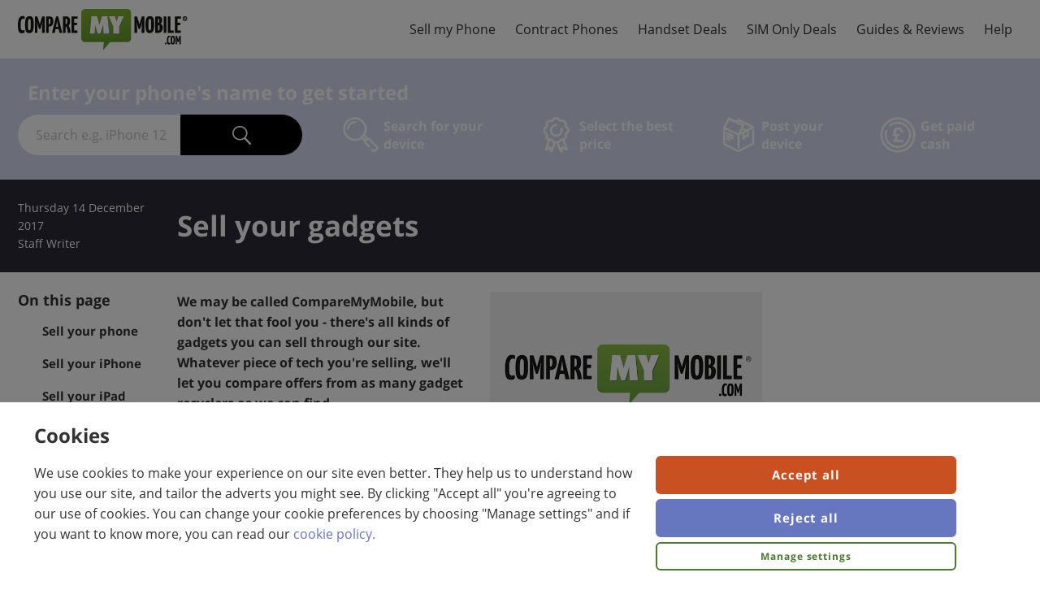

--- FILE ---
content_type: text/html; charset=utf-8
request_url: https://www.comparemymobile.com/sell-gadgets/
body_size: 34802
content:


<!DOCTYPE html>
<html lang="en">
<head>
    <link rel="preconnect" href="https://cdnjs.cloudflare.com">
    <link rel="preconnect" href="https://img.cdndtl.co.uk">
    <meta charset="utf-8" />
    <meta name="viewport" content="width=device-width, initial-scale=1.0" />
    <title>Sell your gadgets, mobile phones, tablets, and more</title>
    <meta name="description" content="Compare offers from gadget recycling companies, and sell your mobile phone, iPad, tablet, Kindle, smartwatch, and more gadgets." />
    <meta name='robots' content='index, follow' />

    

    <link rel="manifest" href="/StaticRoot/CMM/manifest.json">
    <link rel="apple-touch-icon" type="image/png" sizes="180x180" href="/StaticRoot/CMM/apple-touch-icon.png">
    <link rel="icon" type="image/png" sizes="32x32" href="/StaticRoot/CMM/favicon-32x32.png">
    <link rel="icon" type="image/png" sizes="16x16" href="/StaticRoot/CMM/favicon-16x16.png">

    <meta name="theme-color" content="#ffffff" />
        <meta name="dtl:pageType" content="Recycling Guides" />
    <link rel="canonical" href="https://www.comparemymobile.com/sell-gadgets/" />
    
        <link rel="preload" href="/RecycleContent/fonts/opensans/opensans-regular.woff2" as="font" crossorigin type="font/woff2">
        <link rel="preload" href="/RecycleContent/fonts/opensans/opensans-bold.woff2" as="font" crossorigin type="font/woff2">

<script type="text/javascript">window.customFonts = [{"name":"Open Sans","children":[{"name":"n4","location":"/RecycleContent/fonts/opensans/opensans-regular","fontWeight":400,"fontStyle":"normal"},{"name":"n7","location":"/RecycleContent/fonts/opensans/opensans-bold","fontWeight":700,"fontStyle":"normal"}]}];</script>

    
    
    <style type="text/css">a,abbr,acronym,address,applet,article,aside,audio,b,big,blockquote,body,canvas,caption,center,cite,code,dd,del,details,dfn,div,dl,dt,em,embed,fieldset,figcaption,figure,footer,form,h1,h2,h3,h4,h5,h6,header,hgroup,html,i,iframe,img,ins,kbd,label,legend,li,mark,menu,nav,object,ol,output,p,pre,q,ruby,s,samp,section,small,span,strike,strong,sub,summary,sup,table,tbody,td,tfoot,th,thead,time,tr,tt,u,ul,var,video{border:0;font-size:100%;font:inherit;margin:0;padding:0;vertical-align:baseline}article,aside,details,figcaption,figure,footer,header,hgroup,menu,nav,section{display:block}body{line-height:1}ol,ul{list-style:none}blockquote,q{quotes:none}blockquote:after,blockquote:before,q:after,q:before{content:"";content:none}table{border-collapse:collapse;border-spacing:0}html{box-sizing:border-box;font-family:sans-serif;line-height:1.15;-webkit-text-size-adjust:100%;-ms-text-size-adjust:100%;-ms-overflow-style:scrollbar;-webkit-tap-highlight-color:rgba(0,0,0,0)}*,:after,:before{box-sizing:inherit}@-ms-viewport{width:device-width}[tabindex="-1"]:focus{outline:none!important}hr{box-sizing:content-box;height:0;overflow:visible}svg:not(:root){overflow:hidden}[role=button],a,area,button,input,label,select,summary,textarea{-webkit-appearance:none;border-radius:0;margin:0;touch-action:manipulation}[type=button]::-moz-focus-inner,[type=reset]::-moz-focus-inner,[type=submit]::-moz-focus-inner,button::-moz-focus-inner{border-style:none;padding:0}input[type=date],input[type=datetime-local],input[type=month],input[type=time]{-webkit-appearance:listbox}input[type=search]::-webkit-search-cancel-button,input[type=search]::-webkit-search-decoration,input[type=search]::-webkit-search-results-button,input[type=search]::-webkit-search-results-decoration{display:none}.flexbox{display:table;display:flex}.flexbox-inline{display:inline-flex}.flexbox--fill-height{height:100%}.flexbox--column{flex-flow:column}.flexbox--column>.flexbox__item--fill{flex:1 1 auto!important}.flexbox--center{align-items:center}.flexbox--end{align-items:flex-end}.flexbox--row-wrap{flex-flow:row wrap}.flexbox--wrap{flex-flow:wrap}.flexbox__item--center{align-self:center;-webkit-box-align:center}.flexbox--justify-center{justify-content:center}.flexbox--justify-space-between{justify-content:space-between}.flexbox--justify-space-around{justify-content:space-around}.flexbox__item--bottom{align-self:flex-end;-webkit-box-align:end}.flexbox--grow{flex-grow:1}.flexbox__item--equal,.flexbox__item--fill{flex:1 1}.no-flexbox .no-flexbox--disable-flex{display:block}.no-flexbox .flexbox{width:100%}.no-flexbox .flexbox__item{display:table-cell;vertical-align:top}.no-flexbox .flexbox__item--center{vertical-align:middle}.no-flexbox .flexbox__item--bottom{vertical-align:bottom}@media screen and (max-width:639px){.flexbox--row-wrap{-webkit-box-orient:vertical}.flexbox__item--fill{-ms-flex:1 0 auto}.flexbox--mobile-column{flex-flow:column}.flexbox--mobile-column .flexbox__item--equal{flex:none}.flexbox--mobile-center{align-items:center}}.cookie-policy-overlay{background-color:rgba(0,0,0,.5);bottom:0;height:100%;left:0;position:fixed;right:0;top:0;width:100%;z-index:99}.cookie-banner-page-width{margin:0 auto;padding-left:5px;padding-right:5px;width:1260px}.cookie-policy-panel{background-color:#fff;bottom:0;color:#333;display:flex;flex-direction:row;padding:12px 0;position:fixed;width:100%;z-index:100}.cookie-policy-panel__title{font-size:16px;font-weight:700;margin:10px 0 0 10px}.cookie-policy-panel__message{font-size:14px;margin:10px;position:relative}.cookie-policy-panel__buttons-container{display:flex;padding-top:0;position:relative}.cookie-policy-panel__buttons-container button{display:block;margin:6px 3px;width:100%}.cookie-preference-panel{background-color:#fff;bottom:auto;color:#333;display:flex;left:0;margin:5% auto;max-width:500px;padding:12px 0;position:fixed;right:0;width:90%;z-index:100}.cookie-preference-panel__title{font-weight:700;margin:10px 0 0 10px}.cookie-preference-panel__close{color:#333;cursor:pointer;height:24px;position:absolute;right:20px;top:20px;width:24px}.cookie-preference-panel__close:after,.cookie-preference-panel__close:before{background-color:#333;content:" ";height:24px;left:6px;position:absolute;width:3px}.cookie-preference-panel__close:before{transform:rotate(45deg)}.cookie-preference-panel__close:after{transform:rotate(-45deg)}.cookie-preference-panel__preferences{border-top:1px solid #c4c5c7;margin:25px -5px 10px}.cookie-preference-panel__buttons-container{display:flex;padding-top:0;position:relative}.cookie-preference-panel__buttons-container button{display:block;margin:6px 3px;width:100%}.cookie-preference__title{background-color:#f4f5f7;border-bottom:1px solid #c4c5c7;cursor:pointer;font-size:14px;padding:15px 20px;width:100%}.cookie-preference__title:hover{border-left:7px solid #59789a;padding-left:13px}.cookie-preference__title--active{background-color:#59789a;color:#fff;cursor:auto}.cookie-preference-content{border-bottom:1px solid #c4c5c7;padding:15px 20px;position:relative}.cookie-preference-content--hidden{display:none}.cookie-preference-content__title{color:#333;display:none;font-weight:700;margin:7px 0 10px}.cookie-preference-content__control{float:right;padding:0 0 20px 20px;position:relative}.cookie-preference-content__switch{display:inline-block;height:34px;position:relative;width:60px}.cookie-preference-content__switch input{height:0;opacity:0;width:0}.cookie-preference-content__slider{background-color:#ccc;border-radius:34px;bottom:0;cursor:pointer;left:0;position:absolute;right:0;top:0;transition:.2s}.cookie-preference-content__slider:before{background-color:#fff;border-radius:50%;bottom:4px;content:"";height:26px;left:4px;position:absolute;transition:.2s;width:26px}input:checked+.cookie-preference-content__slider{background-color:#59789a}input:focus+.cookie-preference-content__slider{box-shadow:0 0 1px #59789a}input:checked+.cookie-preference-content__slider:before{transform:translateX(26px)}html{font-family:Helvetica,Arial,sans-serif;height:100%}body,html{min-height:100%}body{background-color:#fff;font-weight:400;line-height:20px;width:100%}a{color:#6676bf;text-decoration:none}a:active,a:focus,a:hover{text-decoration:underline}button,input,select,textarea{font-family:Helvetica,Arial,sans-serif;font-size:14px;font-weight:400;line-height:20px}.is-ios *{cursor:pointer}.wf-opensans-n4-active,.wf-opensans-n4-active button,.wf-opensans-n4-active input,.wf-opensans-n4-active select,.wf-opensans-n4-active textarea,.wf-opensans-n7-active,.wf-opensans-n7-active button,.wf-opensans-n7-active input,.wf-opensans-n7-active select,.wf-opensans-n7-active textarea{font-family:Open Sans,Helvetica,Arial,sans-serif}.hidden{display:none!important;visibility:hidden}.visually-hidden{height:1px;overflow:hidden;position:absolute!important;width:1px;clip:rect(1px 1px 1px 1px);clip:rect(1px,1px,1px,1px)}.heading-1,h1{font-size:32px;font-weight:600;line-height:39px}.heading-2,h2{font-size:26px;font-weight:600;line-height:32px}.title-1,h3{font-size:22px;font-weight:600;line-height:27px}.title-2,h4{font-size:20px;font-weight:600;line-height:24px}p{font-size:16px;line-height:22px;margin:12px 0}.body-1,p{font-weight:400}.body-1{font-size:14px;line-height:20px}.body-2{font-size:12px;font-weight:400;line-height:16px}.cta{background-color:#c95021;border:2px solid transparent;border-radius:6px;color:#fff;cursor:pointer;display:inline-block;font-size:15px;font-weight:700;letter-spacing:.9px;line-height:1.19;padding:13px;text-align:center}.cta--selected{cursor:auto}.cta.cta--selected,.cta:focus,.cta:hover{background-color:#c95021;color:#fff}.cta.cta--selected,.cta:active,.cta:focus,.cta:hover{text-decoration:none}.cta:active{color:#fff}.cta--small{padding:8px}.cta--secondary{border-color:#6676bf}.cta--secondary,.cta--secondary.cta--selected,.cta--secondary:focus,.cta--secondary:hover{background-color:#6676bf;color:#fff}.cta--secondary:active{color:#fff}.cta--tertiary{font-size:12px;line-height:1.31;padding:8.14px}.cta--tertiary,.cta--tertiary.cta--selected,.cta--tertiary:focus,.cta--tertiary:hover{background-color:#fff;border-color:#4a7830;color:#4a7830}.cta--tertiary:active{color:#4a7830}.cta--quaternary{font-size:12px;line-height:1.31;padding:8.14px}.cta--quaternary,.cta--quaternary.cta--selected,.cta--quaternary:focus,.cta--quaternary:hover{background-color:#fff;border-color:#4a7830;color:#4a7830}.cta--quaternary:active{color:#4a7830}.cta--100{width:100%}body{color:#333;font-size:14px;line-height:1.6}strong{font-weight:700}.page-width{margin:0 auto;max-width:1260px;width:100%}.link{color:#6676bf;text-decoration:none}.link:active,.link:focus,.link:hover{text-decoration:underline}.link--no-color{color:inherit}.link--no-color:active,.link--no-color:focus,.link--no-color:hover{color:inherit;text-decoration:inherit}.link--underline{text-decoration:underline}.link--reverse{color:#fff}.device-to-results__variant .cta--tertiary:focus{background-color:#fff;border:2px solid #4a7830;border-radius:6px;color:#4a7830;margin:0 auto;position:relative}.device-to-results__variant .cta--tertiary:focus:before{border:2px solid #4a7830;border-radius:6px;content:"";display:block;inset:1px;pointer-events:none;position:absolute}.device-to-results__variant .cta--tertiary:hover{text-decoration:underline}.device-to-results__variant .cta--tertiary.cta--selected{background-color:#4a7830;color:#fff}.device-to-results__variant .cta--tertiary.cta--selected:hover{text-decoration:none}.device-to-results__variant .cta--tertiary.cta--selected:focus,.device-to-results__variant .cta--tertiary.cta--selected:focus:before{border:none}.device-to-results__variant .cta--quaternary,.device-to-results__variant .cta--quaternary:focus{background-color:#fff;border:2px solid #4a7830;color:#4a7830}.device-to-results__variant .cta--quaternary:focus{border-radius:6px;margin:0 auto;position:relative}.device-to-results__variant .cta--quaternary:focus:before{border:2px solid #4a7830;border-radius:6px;content:"";display:block;inset:1px;pointer-events:none;position:absolute}.device-to-results__variant .cta--quaternary:hover{text-decoration:underline}.device-to-results__variant .cta--quaternary.cta--selected{background-color:#4a7830;color:#fff}.device-to-results__variant .cta--quaternary.cta--selected:hover{text-decoration:none}.device-to-results__variant .cta--quaternary.cta--selected:focus,.device-to-results__variant .cta--quaternary.cta--selected:focus:before{border:none}@media only screen and (max-width:1284px){.page-width{padding-left:12px;padding-right:12px}}@media print{.cta--print{visibility:hidden}.page-width{padding:0}}@media only screen and (min-width:1024px){.isTabletView{display:none!important}}@media only screen and (max-width:767px){body,button,input,select,textarea{font-size:13px;line-height:17px}.heading-1,h1{font-size:22px;line-height:27px}.heading-2,h2{font-size:20px;line-height:24px}.title-1,h3{font-size:17px;line-height:22px}.title-2,h4{font-size:15px;line-height:20px}p{font-size:14px;line-height:18px;margin:8px 0}.body-1{font-size:13px;line-height:17px}.body-2{font-size:12px;line-height:16px}}@media only screen and (max-width:639px){.isNotSmartphoneView{display:none!important}.cta--quaternary--quaternary--small,.cta--tertiary--tertiary--small{font-size:14px;line-height:1.29;padding:11px}}@media only screen and (min-width:640px){.cookie-banner-page-width{padding-left:12px;padding-right:12px}.cookie-policy-panel__title{font-size:24px;margin-left:20px}.cookie-policy-panel__message{float:left;font-size:16px;margin:15px 20px 20px;width:60%}.cookie-policy-panel__buttons-container{display:block;float:left;min-width:200px;width:30%}.cookie-policy-panel__buttons-container button{width:100%}.cookie-preference-panel{max-width:1000px}.cookie-preference-panel__title{font-size:24px;margin-left:20px}.cookie-preference-panel__preferences{margin:25px -12px 10px;position:relative}.cookie-preference-panel__buttons-container{float:right;margin-right:10px;width:50%}.cookie-preference-panel__buttons-container button{margin:6px}.cookie-preference__title{font-size:16px;padding:15px;width:25%}.cookie-preference__title:hover{padding-left:8px}.cookie-preference-content{border-bottom:none;padding:15px 30px;position:absolute;right:0;top:0;width:75%}.cookie-preference-content__title{display:block;font-size:16px;margin:12px 0}.cookie-preference-content__control{float:none;font-size:16px;padding:0;position:absolute;right:30px;top:20px}.isSmartphoneView{display:none!important}}.glyph{height:20px;width:20px;fill:#35353f}.glyph--tick{color:#80ab5b;fill:#333}.glyph-inline-container{height:0}.footer{background-color:#40404c}.footer,.footer a,.footer a:active,.footer a:focus,.footer a:hover{color:#fff}.footer__page-width{margin:0 auto;max-width:1380px;width:100%}.footer__links{padding-top:24px}.footer__links-list{border-bottom:1px solid #fff;border-top:1px solid #fff}.footer__links-item{display:inline-block;padding-bottom:24px;padding-right:132px;padding-top:24px}.footer__links-item:last-child{padding-right:0}.footer__section-title{margin-bottom:20px}.footer__colophon{color:#fff;margin:0 auto}.footer__colophon a{text-decoration:underline}.footer__content{padding:20px 0}.footer__social-links{margin-top:20px}.footer__social-link{display:inline-block;margin:0 5px}.footer__social-link .glyph{fill:#fff;height:40px;width:40px}.footer__sites{margin-bottom:20px}.footer__sites a{display:inline-block;margin-right:40px;vertical-align:middle}.footer__sites a:active,.footer__sites a:focus,.footer__sites a:hover{text-decoration:none}.footer__logo--main{height:40px;margin:24px 0}.footer__logo{vertical-align:middle;width:150px}.footer__logo--bc{height:50px}.footer__logo--smm{height:24px}.footer__logo--cmm{height:35px}.accordion{background:#fff;padding-bottom:60px;padding-top:40px}.accordion .accordion-width{margin:0 auto;max-width:1126px;width:100%}.accordion .accordion-header{font-size:24px;font-weight:700;padding-bottom:20px}.accordion .dtl-accordion{border:none}.accordion .dtl-accordion-item-header-btn{border-bottom:1px solid #4a7830;border-top:none;font-size:20px;font-weight:700;padding:20px 0}.accordion .dtl-accordion-item-header-btn.active{border-bottom:none}.accordion .dtl-accordion-item-header-btn .glyph{fill:#4a7830}.accordion .dtl-accordion-item-panel{border-bottom:1px solid #4a7830;padding:0 0 20px}.accordion .dtl-accordion-item-panel ul{font-size:16px;list-style:disc;padding-left:25px}.accordion .dtl-accordion-item-panel ol{font-size:16px}.accordion .dtl-accordion-item-panel a{color:#000;text-decoration:underline}@media print{.footer{display:none}}@media only screen and (max-width:639px){.footer{padding-left:16px;padding-right:16px}.footer__links-item{padding-right:0;width:50%}.footer__logo{width:110px}.footer__logo--bc{height:35px}.footer__logo--smm{height:17px}.footer__logo--cmm{height:25px}.accordion .accordion-header{padding-left:16px}.accordion .dtl-accordion-item-header-btn,.accordion .dtl-accordion-item-panel{padding-left:16px;padding-right:16px}}.img-lazy--error,.img-lazy--loading,.img-lazy:not([src]),.img-lazy[src=""]{color:transparent;opacity:0}.wf-loading .header-nav-lvl-1{display:none}.dtl-nav-fixed-scroll{height:100%;overflow:hidden}.page-header{background-color:#fff;box-shadow:0 3px 7px 0 rgba(0,0,0,.15);z-index:6}.page-header__logo{display:block;height:50px;width:auto}.header__nav{align-items:center;display:flex;height:72px;margin:0 auto;max-width:1260px;position:relative;z-index:7}.header__nav a{cursor:pointer;display:block}.header__content-link{background-color:#fff;border-radius:0;font-size:12px;font-weight:500;left:10px;line-height:18px;outline:2px solid #fff;padding:11px 10px;position:absolute;text-align:center;top:calc(100% + 10px);z-index:1}.header__content-link:not(:focus){top:-100%}.header__content-link:focus{text-decoration:none}.header-nav-lvl-1{display:flex;margin-left:40px}.header-nav-lvl-1__item:hover{background-color:#80ab5b}.header-nav-lvl-1__item:hover .header-nav-lvl-1__item__text{color:#fff}.header-nav-lvl-1__item__text{color:#333;cursor:pointer;display:block;font-size:16px;line-height:72px;padding:0 12px}.header-nav-lvl-1__item__text:hover{color:#fff;text-decoration:none}.header-nav-lvl-2{background-color:#fff;border:1px solid #80ab5b;border-top:4px solid #80ab5b;display:none;flex-direction:row;justify-content:space-between;left:0;padding:16px;position:absolute;top:100%;width:100%}.header-nav-lvl-2__item{display:block;margin-left:26px;width:100%;-webkit-box-flex:1;-ms-flex:0 1 auto}.header-nav-lvl-2__item:first-child{margin-left:0}.header-nav-lvl-2__item__text{border-bottom:1px solid #ccc;color:#333;display:block;font-size:16px;margin-bottom:0;padding-bottom:6px}.header-nav-lvl-3__item__text{color:#333}.header-nav-lvl-3__item{margin-bottom:6px;padding-top:6px}.header-nav-lvl-1__item--lvl-2--visible{background-color:#fff}.header-nav-lvl-1__item--lvl-2--visible .header-nav-lvl-2{display:flex}.header-nav-burger{display:none}@media print{.page-header{display:none}}@media only screen and (max-width:1100px){.page-header__logo{height:44px;padding:1px;width:210px}.header__nav{height:68px}.header-nav-burger{display:block;height:18px;line-height:17px;padding-top:5px;position:relative;width:18px}.header-nav-lvl-1__back:hover,.header-nav-lvl-1__close:hover{background-color:#80ab5b;color:#fff}.header-nav-lvl-1__back:hover .header-nav-lvl-1__close-cross:after,.header-nav-lvl-1__back:hover .header-nav-lvl-1__close-cross:before,.header-nav-lvl-1__close:hover .header-nav-lvl-1__close-cross:after,.header-nav-lvl-1__close:hover .header-nav-lvl-1__close-cross:before{background:#fff}.header-nav-lvl-1 a{color:#333}.header-nav-lvl-1 a:active,.header-nav-lvl-1 a:focus,.header-nav-lvl-1 a:hover{background-color:#80ab5b;color:#fff;text-decoration:none}.header-nav-lvl-1__item:hover{background-color:inherit}.header-nav-lvl-1__backAndClose{display:flex!important}.header-nav-lvl-1__back{flex:1 1;opacity:0}.header-nav-lvl-1--lvl-2-visible .header-nav-lvl-1__back{opacity:1}.header-nav-lvl-1__close{text-align:center;width:42px}.header-nav-lvl-1__backAndClose{background:#fff;border-bottom:1px solid #80ab5b}.header-nav-lvl-1__close-cross{height:20px;margin:auto;position:relative;top:11px;width:20px}.header-nav-lvl-1__close-cross:after,.header-nav-lvl-1__close-cross:before{background:#000;content:"";height:4px;height:2px;left:0;margin-top:-1px;position:absolute;top:50%;width:100%}.header-nav-lvl-1__close-cross:before{transform:rotate(45deg)}.header-nav-lvl-1__close-cross:after{transform:rotate(-45deg)}.header-nav-lvl-1{background-color:#fff;display:none;height:100vh;height:calc(var(--vh, 1vh)*100);overflow:scroll;overflow-y:scroll;position:absolute;right:-12px;text-align:left;top:0;width:320px;z-index:7;-webkit-overflow-scrolling:touch;border-left:1px solid #80ab5b;margin-left:0}.header-nav-lvl-1--lvl-2-visible .header-nav-lvl-1__item{display:none}.header-nav-lvl-1--visible,.header-nav-lvl-1__item--lvl-2--visible{display:block!important}.header-nav-lvl-2{flex-direction:column;position:relative}.header-nav-lvl-2__item{margin-left:0}.header-nav-lvl-2__item__text{font-weight:700;padding:16px}.header-nav-lvl-1__item,.header-nav-lvl-2{padding:0}.header-nav-lvl-3__item{margin-bottom:0;padding-top:0}.header-nav-lvl-3__item__text{border-bottom:1px solid #80ab5b;padding:16px}.header-nav-lvl-1__item--lvl-2--visible .header-nav-lvl-1__item__text{display:none}.header-nav-lvl-1__back-chevron:before{border-style:solid;border-width:2px 2px 0 0;content:"";display:inline-block;height:10px;transform:rotate(-135deg);width:10px}.header-nav-lvl-1__item,.header-nav-lvl-2__item__text{border-bottom:1px solid #80ab5b}.header-nav-lvl-2{border:0}.header-nav-lvl-1__item__text{height:42px;line-height:42px;padding:0 12px}.header-nav-lvl-2__item:last-child .header-nav-lvl-3__item__text:last-child{border-bottom:none}}@media only screen and (min-width:1129px){.header-nav-lvl-1__item:hover .header-nav-lvl-2{display:flex}}.site-breadcrumbs{background-color:#40404c;font-size:12px;font-weight:400;line-height:16px;padding-bottom:10px;padding-top:10px}.site-breadcrumbs__home-item,.site-breadcrumbs__home-link,.site-breadcrumbs__item,.site-breadcrumbs__list{display:inline-block}.site-breadcrumbs__item{font-weight:700;margin-left:15px;position:relative;text-decoration:underline;text-transform:capitalize}.site-breadcrumbs__item:before{color:#fff;content:"»";font-weight:400;left:-12px;position:absolute;top:-1px}.site-breadcrumbs__home-link:active .glyph--breadcrumb_home,.site-breadcrumbs__home-link:focus .glyph--breadcrumb_home,.site-breadcrumbs__home-link:hover .glyph--breadcrumb_home{text-decoration:none}.site-breadcrumbs a,.site-breadcrumbs a:active,.site-breadcrumbs a:focus,.site-breadcrumbs a:hover{color:#fff}.site-breadcrumbs .glyph--breadcrumb_home{fill:#fff;height:1em;width:1em}@media only screen and (max-width:767px){.site-breadcrumbs{font-size:12px;line-height:16px}}.article-banner{background-color:#2b2b36;color:#fff;padding:24px 0}.article-title{font-size:35px;font-weight:700;line-height:40px;padding-bottom:0;text-align:left}.article-v3 .page-width,.partner-body .article-breadcrumb-section .page-width{margin:0 auto;max-width:1260px;width:100%}.article-content,.article-related-side{padding-top:24px}.article-body{background-color:#fff;font-size:16px;padding-bottom:24px}.article-layout-left{min-width:150px}.article-layout-right{min-width:300px}.article-layout-center{margin:0 20px;max-width:720px;width:100%}.article-in-this-page{padding-top:20px;position:-webkit-sticky;position:sticky;top:0}.article-jumper-list-section--content{background-color:#ebebeb;margin:0 -12px 24px;padding:12px calc(50vw - 50%);width:100vw;width:100%;width:calc(100% + 24px)}.article-jumper-list-section__title{color:#333;font-size:18px;font-weight:700;margin-bottom:12px}.article-jumper-list{list-style-type:none;margin-left:26px}.article-jumper-list__item{font-size:15px;margin-bottom:16px;margin-left:4px}.article-jumper-list__item a{color:#333;font-weight:700;text-decoration:none}.article-jumper-list__item a:hover{color:#80ab5b;text-decoration:none}.article-jumper-list__item--active{position:relative}.article-jumper-list__item--active a{color:#80ab5b}.article-jumper-list__item--active:before{color:#80ab5b;content:"▶";left:-26px;position:absolute}.article-jumper-list__item--content{position:relative}.article-jumper-list__item--content a{color:#80ab5b}.article-jumper-list__item--content:before{color:#80ab5b;content:"▶";left:-26px;position:absolute}.article-content .dtl-content__h2,.article-content h2{clear:both;font-size:22px;font-weight:700;line-height:28px;margin-bottom:10px}.article-content .dtl-content__h3,.article-content h3{clear:both;font-size:17px;font-weight:700;line-height:28px;margin-bottom:10px}.article-content h4{clear:both;font-size:15px;font-weight:700;line-height:28px;margin-bottom:10px}.article-lead{font-weight:700}.article-content .article-content__img{float:right;margin:0 0 24px 24px;max-width:335px;width:100%}.article-action-bar{background-color:#2b2b36;color:#333;flex-wrap:wrap;margin-bottom:20px;padding:12px 26px}.article-action-bar__image{margin-right:12px;width:76px}.article-action-bar__image img{max-width:100%}.article-action-bar__cta{margin-left:12px}.article-action-bar__desc{margin-top:6px}.article-action-bar__title{font-size:24px;line-height:1.08}.article-product-highlight{background-color:#2b2b36;color:#333;margin-bottom:20px;padding:32px 12px;text-align:center}.article-product-highlight__image{margin-bottom:24px;width:284px}.article-product-highlight__title{font-size:24px;line-height:26px;margin-bottom:20px}.cta--article-product-highlight{font-size:22px;line-height:26px;max-width:472px;padding:15px;width:100%}.article-related-articles{display:flex;flex-wrap:wrap;justify-content:space-around;margin-bottom:24px}.article-related-article{display:block;max-width:210px;width:24%}.article-related-article__img{max-width:100%}.article-image-content{margin-bottom:24px}.article-image-content__image{max-width:286px;width:33.333%}.article-image-content__image img{max-width:100%}.article-image-content__content{margin-left:12px}.article-content-table-container{margin-bottom:24px;overflow-x:auto;overflow-y:hidden}.article-content-table{border:1px solid #dedede;font-size:12px;line-height:1.5}.article-content-table__title{background-color:#dedede;color:#333;font-size:22px;font-weight:700;line-height:1.27;padding:12px;text-align:left}.article-content-table__heading{border:1px solid #dedede;padding:4px;text-align:center;vertical-align:middle}.article-content-table__heading li{list-style:none;padding:4px 0}.article-content-table__item{border:1px solid #dedede;font-weight:700;padding:4px;text-align:left;vertical-align:middle}.article-content-table__header .article-content-table__heading,.article-content-table__header .article-content-table__item{font-weight:700;padding-left:4px;text-align:center}.cta--article-bestbuy{min-width:100px}.article-content-table--bestbuy{font-size:12px;table-layout:fixed;width:100%}.article-content-table--bestbuy .article-content-table__heading{min-width:120px;padding-left:12px;width:120px}.article-content-table--bestbuy .article-content-table__provider-logo{height:52px;width:52px}.article-bestbuy__product-icon{margin:4px}.article-2-column{margin-bottom:20px}.article-2-column__content{flex-basis:calc(50% - 12px)}.article-2-column__content:first-child{margin-right:12px}.article-list-ordered{list-style-type:decimal;margin-bottom:24px;margin-left:18px}.article-list-ordered .padded-list{display:block;padding-bottom:20px}.article-list-ordered li{list-style:decimal;margin-bottom:6px}.article-list-unordered{list-style-type:disc;margin-bottom:24px;margin-left:30px}.article-list-unordered .padded-list{display:block;padding-bottom:20px}.article-list-unordered li{list-style:disc;margin-bottom:6px}.article-content img{max-width:100%}.article-content p{line-height:1.6;margin:0 0 24px}.article-content aside{margin-bottom:24px}.article-in-this-page .cta--primary{display:none;margin:10px 0 10px 30px}.article-content em{font-style:italic}.article-content .article-content-table{width:100%}.article-content .article-content-table__item{padding-left:10px;text-align:left}@media only screen and (max-width:1284px){.article-v3 .page-width,.partner-body .article-breadcrumb-section .page-width{padding-left:12px;padding-right:12px}}@media only screen and (max-width:1023px){.article-layout-right{display:none}}@media only screen and (max-width:768px){.article-layout{flex-direction:column}.article-layout-left{display:none}.article-layout-left--author{display:block;margin-top:15px;order:2;width:100%}.article-layout-center{margin:0;max-width:100%}.article-lead:after{clear:both;content:"";display:table}.article-content .article-content__img{margin:0 0 0 16px}.article-image-content__content{margin-left:0}.article-content-table--bestbuy{table-layout:auto}}@media only screen and (max-width:767px){.article-banner{padding:16px 0}.article-content,.article-related-side{padding-top:16px}.article-body{font-size:14px;padding-bottom:16px}.article-image-content,.article-image-content__image,.article-related-articles{margin-bottom:16px}.article-content-table-container{margin:0 -12px 16px;width:100%;width:calc(100% + 24px)}.article-content aside,.article-content p,.article-list-ordered,.article-list-unordered{margin-bottom:16px}}@media only screen and (max-width:748px){.article-jumper-list-section--content{margin-bottom:24px;padding:12px}}@media only screen and (max-width:639px){.article-title{font-size:22px;line-height:1.25}.article-jumper-list-section--content{margin-top:0}.article-content .article-content__img{display:block;float:none;margin:0 auto 16px;max-width:none}.article-action-bar__cta{margin-top:20px;width:100%}.article-related-article{margin-bottom:12px;margin-right:12px;width:calc(50% - 6px)}.article-related-article:nth-child(2n){margin-right:0}.article-image-content{display:block}.article-image-content__image{margin:0 auto;width:100%}.article-2-column{display:block}}.cookie-preference{display:flex;flex-direction:column;margin-bottom:30px;margin-top:40px}.cookie-preference .cookie-policy-panel{border:2px solid #bdbdbd;border-radius:7px;position:static;z-index:0}@media only screen and (min-width:640px){.cookie-preference .cookie-policy-panel__message{margin:5px 15px 10px}}.dtl-accordion-item-header-btn{background:none;border:0;border-top:1px solid #000;color:inherit;cursor:pointer;outline:none;padding:10px;width:100%}.dtl-accordion-item-header-btn__content-container{display:flex}.dtl-accordion-item-header-btn__content-container .glyph{align-self:center;flex-shrink:0}.dtl-accordion-item-header-btn__text{flex-grow:1;font-size:16px;font-weight:700;line-height:1.22;padding-right:10px;text-align:left}.dtl-accordion-item-header-btn .glyph{height:12px;width:12px}.dtl-accordion-item-header-btn.active .glyph{transform:rotate(180deg)}.dtl-accordion-item-panel{margin-left:0;padding-bottom:10px;padding-left:10px;padding-right:10px}.dtl-accordion{border-bottom:1px solid #000;margin:0}.faq{color:#333}.faq__prompt{background-color:#fff;font-size:16px;font-weight:700;padding:31px 0;text-align:center}.faq__content{background-color:#6676bf;padding:31px 0;position:relative}.faq__heading{color:inherit;font-size:30px;margin-bottom:20px}.faq__arrow{height:34px;width:24px;fill:#6676bf}.faq__pointer{align-items:center;background-color:#fff;border-radius:100%;display:flex;height:62px;justify-content:center;left:calc(50% - 31px);position:absolute;top:-31px;width:62px}.faq a,.faq a:active,.faq a:focus,.faq a:hover{color:#fff}.faq .dtl-accordion,.faq .dtl-accordion-item-header-btn{border-color:theme("border-color")}.device-search .cta,.device-search__input{font-size:16px;font-weight:400;letter-spacing:0;line-height:54px}.device-search{margin:0}.device-search--margin{margin-bottom:24px;padding:0}.device-search__title{margin:16px 0;text-align:center}.device-search__name{font-size:16px;font-weight:400;line-height:22px;margin:12px 0}.device-search__container,.device-search__input-container{position:relative}.device-search__container,.device-search__input{width:100%}.device-search__note{display:block;margin-top:10px;text-align:left}.device-search__input{background-color:#fff;border:0;border-bottom-left-radius:50px;border-top-left-radius:50px;box-shadow:none;color:#333;line-height:45px;outline:none;padding:0 4px;text-indent:18px}.device-search__input::-webkit-input-placeholder{color:#c3c3c3}.device-search__input::-moz-placeholder{color:#c3c3c3}.device-search__input:-ms-input-placeholder{color:#c3c3c3}.device-search__input::-ms-input-placeholder{color:#c3c3c3}.device-search__input::placeholder{color:#c3c3c3}.device-search__input:not(:-moz-placeholder-shown)+.glyph--device-search{fill:#333}.device-search__input:not(:-ms-input-placeholder)+.glyph--device-search{fill:#333}.device-search__input:not(:placeholder-shown)+.glyph--device-search{fill:#333}.device-search .cta{background-color:#000;border:0;border-radius:50px;border-bottom-left-radius:0;border-top-left-radius:0;font-weight:700;line-height:19px;min-height:50px;min-width:150px;padding:0}.device-search__small-button{display:block;height:25px}.device-search-list{background-color:#fff;border:1px solid #c3c3c3;border-top:0;box-shadow:0 2px 4px hsla(0,0%,39%,.5);color:#333;left:0;max-height:500px;overflow-y:auto;position:absolute;top:100%;width:100%;z-index:5}.device-search-list__img{margin-right:10px}.device-search-list__item{border-top:1px solid #c3c3c3;padding:6px;text-align:left}.device-search-list__item:first-child{border-top:0}.device-search-list__item--active,.device-search-list__item:hover{background-color:#ebebeb}.device-search-list__not-found .device-search-list__not-found__title{font-size:20px;font-weight:600;font-weight:700;line-height:24px}.device-search-list__not-found .device-search-list__not-found__item{padding:6px}.glyph--device-search{fill:#c3c3c3;height:30px;left:8px;position:absolute;top:13px;width:30px}.glyph--device-search-button{fill:#fff;height:25px;width:23px}@media only screen and (max-width:767px){.device-search__name{font-size:14px;line-height:18px;margin:8px 0}.device-search-list__not-found .device-search-list__not-found__title{font-size:15px;line-height:20px}}@media only screen and (max-width:639px){.device-search .cta,.device-search__input{font-size:16px;line-height:18px}.device-search__name{margin:0}.device-search__container{width:100%}.device-search__container,.device-search__input-container{text-indent:0}.device-search__note{margin-bottom:0}.device-search__input{padding-left:10px;text-indent:0;width:100%}.device-search .cta{min-width:54px}.device-search{padding:6px}.device-search-list{max-height:350px}.device-search-list__img{display:none}.device-search-list__item{padding:10px}}.search-header .page-width.flexbox__item--fill{flex-basis:auto}.search-header{background-color:#7a86ba;background-repeat:no-repeat;background-size:cover;color:#000;display:flex;padding:20px 0}.search-header__content-container{display:flex;flex-grow:1;max-width:90%;width:100%}.search-header__search-container{align-items:center;position:relative;width:100%}.search-header__content-title-container{align-content:center;box-sizing:border-box;position:relative}.search-header__price-link{height:103px;position:absolute;right:-5px;top:190px;transform:translateX(2rem);width:103px}.search-header__price-image{height:103px;width:103px}.search-header__device-image{display:block;height:334px;position:relative;right:0;width:423px}.search-header__title{color:#000;line-height:normal;margin-top:0;width:100%}.search-header__title.heading-1{color:#000;font-size:26px}.search-header .device-search-list{left:50%;transform:translateX(-50%);width:calc(100% - 40px)}.search-header .device-search{padding-top:50px;width:458px}.search-header .device-search__container,.search-header .device-search__input{width:100%}.search-header .device-search__note{color:#000;font-size:14px;font-weight:700}.search-header .device-search__note .link--underline{color:#000;font-weight:700}.search-header .device-search__input{border-bottom-left-radius:50px;border-top-left-radius:50px;padding:12px;text-indent:5px}.search-header .device-search .glyph--device-search{display:none}.search-header .device-search .glyph--device-search-button{height:25px;width:25px}.search-header .device-search .cta,.search-header .device-search__input{font-size:14px;line-height:22px}.search-header .device-search .cta{border-radius:50px;border-bottom-left-radius:0;border-top-left-radius:0;flex-shrink:0;font-weight:700;padding:0 20px}.search-header--home{padding:75px 0 0}.search-header--results{padding:20px 0 10px}.search-header--results .device-search{padding-top:0;width:100%}.search-header--results .search-header__content-container{max-width:650px}.search-header-listing .page-width.flexbox__item--fill{flex-basis:auto}.search-header-listing{background-color:#d6dbf0;background-repeat:no-repeat;background-size:cover;color:#fff;padding:30px 0}.search-header-listing .isNotSmartphoneView{display:none}.search-header-listing .isSmartphoneView{display:block!important;height:25px}.search-header-listing__content-container{align-items:center;display:flex;flex-grow:1;line-height:22px;width:100%}.search-header-listing__heading-1{color:#fff;font-size:24px;font-weight:700;line-height:24px;margin:0;padding-bottom:15px;padding-left:12px}.search-header-listing .device-search{width:350px}.search-header-listing .device-search__note{display:none}.search-header-listing .device-search__input{font-size:16px}.search-header-listing .summary-bar-listing{display:flex;margin-left:50px;width:100%}.search-header-listing .summary-bar-listing__item{align-items:center;display:flex;font-weight:700;padding-right:20px}.search-header-listing .summary-bar-listing__icon-container{flex-shrink:0;height:44px;margin-right:6px;width:44px}.search-header-listing .summary-bar-listing__text-main{color:#fff;font-size:16px}.search-header-listing .summary-bar-listing .glyph{fill:#fff;height:44px;width:44px}@media only screen and (max-width:1023px){.search-header__content-container{max-width:85%;padding-bottom:0;padding-top:30px}.search-header__content-title-container{width:296px}.search-header__price-link{height:86px;right:0;top:140px;width:86px}.search-header__price-image{height:86px;width:86px}.search-header__device-image{height:100%;width:296px}.search-header__title.heading-1{display:none}.search-header .device-search{padding-top:0;width:350px}.search-header .device-search .cta{padding:0 12px}.search-header--home{padding:0}.search-header-listing{padding-top:0}.search-header-listing__content-container{padding-bottom:0}.search-header-listing__heading-1{padding-top:30px}.search-header-listing .summary-bar-listing{display:none}}@media only screen and (max-width:767px){.search-header{padding:0}.search-header__content-container{max-width:100%;padding-bottom:0;padding-top:30px}.search-header__content-title-container{width:195px}.search-header__price-link{height:46px;right:20px;top:90px;width:46px}.search-header__price-image{height:46px;width:46px}.search-header__device-image{height:100%;width:195px}.search-header--results .search-header__content-container{padding:20px 0 10px}.search-header-listing{padding:0}.search-header-listing__content-container{padding-bottom:30px}}@media only screen and (max-width:639px){.search-header-listing .summary-bar-listing .glyph{height:60px;width:60px}}@media only screen and (max-width:500px){.search-header{height:auto;position:relative;text-align:left}.search-header__content-container{display:block;padding-bottom:0}.search-header__search-container{padding:0;position:static;width:100%}.search-header__content-title-container{display:block;margin-left:21px;position:relative;width:296px}.search-header__price-link{height:86px;right:0;top:140px;width:86px}.search-header__price-image{height:86px;width:86px}.search-header__device-image{display:block;height:100%;width:296px}.search-header__title{font-size:22px;max-width:unset;min-height:80px;width:60%}.search-header__title.heading-1{display:none;font-size:20px;margin-top:4px;min-height:unset;padding-bottom:12px;width:100%}.search-header .device-search{padding-top:0;width:100%}.search-header .device-search .cta{min-width:54px;padding:6px 15px 6px 10px}.search-header-listing{height:auto;position:relative;text-align:left}.search-header-listing__content-container{display:block;padding-bottom:30px}}</style>


    <script type="text/javascript" id="dtl.tracking.config">window._dtl_tracking_config = {"tsid":null,"isPartner":false,"isDomainPartner":false,"googleOptimizeId":null,"clientId":null,"anonymizeIp":false,"enableDisplayFeatures":true,"enableEncodedLocationOutCode":false,"enableUserLocation":false,"enableLinkId":true,"disablePageViewOnLoad":false,"dimensionExtensions":null,"productPage":null,"checkout":null,"addToBasket":null,"thirdPartyUserIdCookieName":null,"stripPageQueryString":false,"disableScrollListViewImpressions":true,"gaIdConfigs":[{"gaId":"UA-109367177-2","allowUserIdOverride":false}],"ref1":{"isSession":true,"value":null},"ref2":null,"ref3":null,"useLegacyEECTracking":false,"allowGaTracking":false}</script>
    <script type="text/javascript">window.serverViewModel = null;</script>
    <script type="text/javascript">/******/ (function() { // webpackBootstrap
/******/ 	"use strict";
/******/ 	var __webpack_modules__ = ({});
/************************************************************************/
/******/ 	// The module cache
/******/ 	var __webpack_module_cache__ = {};
/******/ 	
/******/ 	// The require function
/******/ 	function __webpack_require__(moduleId) {
/******/ 		// Check if module is in cache
/******/ 		var cachedModule = __webpack_module_cache__[moduleId];
/******/ 		if (cachedModule !== undefined) {
/******/ 			return cachedModule.exports;
/******/ 		}
/******/ 		// Create a new module (and put it into the cache)
/******/ 		var module = __webpack_module_cache__[moduleId] = {
/******/ 			// no module.id needed
/******/ 			// no module.loaded needed
/******/ 			exports: {}
/******/ 		};
/******/ 	
/******/ 		// Execute the module function
/******/ 		__webpack_modules__[moduleId].call(module.exports, module, module.exports, __webpack_require__);
/******/ 	
/******/ 		// Return the exports of the module
/******/ 		return module.exports;
/******/ 	}
/******/ 	
/******/ 	// expose the modules object (__webpack_modules__)
/******/ 	__webpack_require__.m = __webpack_modules__;
/******/ 	
/************************************************************************/
/******/ 	/* webpack/runtime/chunk loaded */
/******/ 	!function() {
/******/ 		var deferred = [];
/******/ 		__webpack_require__.O = function(result, chunkIds, fn, priority) {
/******/ 			if(chunkIds) {
/******/ 				priority = priority || 0;
/******/ 				for(var i = deferred.length; i > 0 && deferred[i - 1][2] > priority; i--) deferred[i] = deferred[i - 1];
/******/ 				deferred[i] = [chunkIds, fn, priority];
/******/ 				return;
/******/ 			}
/******/ 			var notFulfilled = Infinity;
/******/ 			for (var i = 0; i < deferred.length; i++) {
/******/ 				var chunkIds = deferred[i][0];
/******/ 				var fn = deferred[i][1];
/******/ 				var priority = deferred[i][2];
/******/ 				var fulfilled = true;
/******/ 				for (var j = 0; j < chunkIds.length; j++) {
/******/ 					if ((priority & 1 === 0 || notFulfilled >= priority) && Object.keys(__webpack_require__.O).every(function(key) { return __webpack_require__.O[key](chunkIds[j]); })) {
/******/ 						chunkIds.splice(j--, 1);
/******/ 					} else {
/******/ 						fulfilled = false;
/******/ 						if(priority < notFulfilled) notFulfilled = priority;
/******/ 					}
/******/ 				}
/******/ 				if(fulfilled) {
/******/ 					deferred.splice(i--, 1)
/******/ 					var r = fn();
/******/ 					if (r !== undefined) result = r;
/******/ 				}
/******/ 			}
/******/ 			return result;
/******/ 		};
/******/ 	}();
/******/ 	
/******/ 	/* webpack/runtime/compat get default export */
/******/ 	!function() {
/******/ 		// getDefaultExport function for compatibility with non-harmony modules
/******/ 		__webpack_require__.n = function(module) {
/******/ 			var getter = module && module.__esModule ?
/******/ 				function() { return module['default']; } :
/******/ 				function() { return module; };
/******/ 			__webpack_require__.d(getter, { a: getter });
/******/ 			return getter;
/******/ 		};
/******/ 	}();
/******/ 	
/******/ 	/* webpack/runtime/define property getters */
/******/ 	!function() {
/******/ 		// define getter functions for harmony exports
/******/ 		__webpack_require__.d = function(exports, definition) {
/******/ 			for(var key in definition) {
/******/ 				if(__webpack_require__.o(definition, key) && !__webpack_require__.o(exports, key)) {
/******/ 					Object.defineProperty(exports, key, { enumerable: true, get: definition[key] });
/******/ 				}
/******/ 			}
/******/ 		};
/******/ 	}();
/******/ 	
/******/ 	/* webpack/runtime/global */
/******/ 	!function() {
/******/ 		__webpack_require__.g = (function() {
/******/ 			if (typeof globalThis === 'object') return globalThis;
/******/ 			try {
/******/ 				return this || new Function('return this')();
/******/ 			} catch (e) {
/******/ 				if (typeof window === 'object') return window;
/******/ 			}
/******/ 		})();
/******/ 	}();
/******/ 	
/******/ 	/* webpack/runtime/hasOwnProperty shorthand */
/******/ 	!function() {
/******/ 		__webpack_require__.o = function(obj, prop) { return Object.prototype.hasOwnProperty.call(obj, prop); }
/******/ 	}();
/******/ 	
/******/ 	/* webpack/runtime/make namespace object */
/******/ 	!function() {
/******/ 		// define __esModule on exports
/******/ 		__webpack_require__.r = function(exports) {
/******/ 			if(typeof Symbol !== 'undefined' && Symbol.toStringTag) {
/******/ 				Object.defineProperty(exports, Symbol.toStringTag, { value: 'Module' });
/******/ 			}
/******/ 			Object.defineProperty(exports, '__esModule', { value: true });
/******/ 		};
/******/ 	}();
/******/ 	
/******/ 	/* webpack/runtime/jsonp chunk loading */
/******/ 	!function() {
/******/ 		// no baseURI
/******/ 		
/******/ 		// object to store loaded and loading chunks
/******/ 		// undefined = chunk not loaded, null = chunk preloaded/prefetched
/******/ 		// [resolve, reject, Promise] = chunk loading, 0 = chunk loaded
/******/ 		var installedChunks = {
/******/ 			556: 0
/******/ 		};
/******/ 		
/******/ 		// no chunk on demand loading
/******/ 		
/******/ 		// no prefetching
/******/ 		
/******/ 		// no preloaded
/******/ 		
/******/ 		// no HMR
/******/ 		
/******/ 		// no HMR manifest
/******/ 		
/******/ 		__webpack_require__.O.j = function(chunkId) { return installedChunks[chunkId] === 0; };
/******/ 		
/******/ 		// install a JSONP callback for chunk loading
/******/ 		var webpackJsonpCallback = function(parentChunkLoadingFunction, data) {
/******/ 			var chunkIds = data[0];
/******/ 			var moreModules = data[1];
/******/ 			var runtime = data[2];
/******/ 			// add "moreModules" to the modules object,
/******/ 			// then flag all "chunkIds" as loaded and fire callback
/******/ 			var moduleId, chunkId, i = 0;
/******/ 			if(chunkIds.some(function(id) { return installedChunks[id] !== 0; })) {
/******/ 				for(moduleId in moreModules) {
/******/ 					if(__webpack_require__.o(moreModules, moduleId)) {
/******/ 						__webpack_require__.m[moduleId] = moreModules[moduleId];
/******/ 					}
/******/ 				}
/******/ 				if(runtime) var result = runtime(__webpack_require__);
/******/ 			}
/******/ 			if(parentChunkLoadingFunction) parentChunkLoadingFunction(data);
/******/ 			for(;i < chunkIds.length; i++) {
/******/ 				chunkId = chunkIds[i];
/******/ 				if(__webpack_require__.o(installedChunks, chunkId) && installedChunks[chunkId]) {
/******/ 					installedChunks[chunkId][0]();
/******/ 				}
/******/ 				installedChunks[chunkId] = 0;
/******/ 			}
/******/ 			return __webpack_require__.O(result);
/******/ 		}
/******/ 		
/******/ 		var chunkLoadingGlobal = self["webpackChunk"] = self["webpackChunk"] || [];
/******/ 		chunkLoadingGlobal.forEach(webpackJsonpCallback.bind(null, 0));
/******/ 		chunkLoadingGlobal.push = webpackJsonpCallback.bind(null, chunkLoadingGlobal.push.bind(chunkLoadingGlobal));
/******/ 	}();
/******/ 	
/************************************************************************/
/******/ 	
/******/ 	
/******/ })()
;</script>
    <script type="text/javascript">(self["webpackChunk"] = self["webpackChunk"] || []).push([[140],{

/***/ 7327:
/***/ (function(module, __unused_webpack_exports, __webpack_require__) {

//promise
!(function (t, e) {
     true
        ? (module.exports = e())
        : 0;
})(this, function () {
    'use strict';
    function t(t) {
        var e = typeof t;
        return null !== t && ('object' === e || 'function' === e);
    }
    function e(t) {
        return 'function' == typeof t;
    }
    function n(t) {
        B = t;
    }
    function r(t) {
        G = t;
    }
    function o() {
        return function () {
            return process.nextTick(a);
        };
    }
    function i() {
        return 'undefined' != typeof z
            ? function () {
                  z(a);
              }
            : c();
    }
    function s() {
        var t = 0,
            e = new J(a),
            n = document.createTextNode('');
        return (
            e.observe(n, { characterData: !0 }),
            function () {
                n.data = t = ++t % 2;
            }
        );
    }
    function u() {
        var t = new MessageChannel();
        return (
            (t.port1.onmessage = a),
            function () {
                return t.port2.postMessage(0);
            }
        );
    }
    function c() {
        var t = setTimeout;
        return function () {
            return t(a, 1);
        };
    }
    function a() {
        for (var t = 0; t < W; t += 2) {
            var e = V[t],
                n = V[t + 1];
            e(n), (V[t] = void 0), (V[t + 1] = void 0);
        }
        W = 0;
    }
    function f() {
        try {
            var t = Function('return this')().require('vertx');
            return (z = t.runOnLoop || t.runOnContext), i();
        } catch (e) {
            return c();
        }
    }
    function l(t, e) {
        var n = this,
            r = new this.constructor(p);
        void 0 === r[Z] && O(r);
        var o = n._state;
        if (o) {
            var i = arguments[o - 1];
            G(function () {
                return P(o, r, i, n._result);
            });
        } else E(n, r, t, e);
        return r;
    }
    function h(t) {
        var e = this;
        if (t && 'object' == typeof t && t.constructor === e) return t;
        var n = new e(p);
        return g(n, t), n;
    }
    function p() {}
    function v() {
        return new TypeError('You cannot resolve a promise with itself');
    }
    function d() {
        return new TypeError('A promises callback cannot return that same promise.');
    }
    function _(t) {
        try {
            return t.then;
        } catch (e) {
            return (nt.error = e), nt;
        }
    }
    function y(t, e, n, r) {
        try {
            t.call(e, n, r);
        } catch (o) {
            return o;
        }
    }
    function m(t, e, n) {
        G(function (t) {
            var r = !1,
                o = y(
                    n,
                    e,
                    function (n) {
                        r || ((r = !0), e !== n ? g(t, n) : S(t, n));
                    },
                    function (e) {
                        r || ((r = !0), j(t, e));
                    },
                    'Settle: ' + (t._label || ' unknown promise')
                );
            !r && o && ((r = !0), j(t, o));
        }, t);
    }
    function b(t, e) {
        e._state === tt
            ? S(t, e._result)
            : e._state === et
              ? j(t, e._result)
              : E(
                    e,
                    void 0,
                    function (e) {
                        return g(t, e);
                    },
                    function (e) {
                        return j(t, e);
                    }
                );
    }
    function w(t, n, r) {
        n.constructor === t.constructor && r === l && n.constructor.resolve === h
            ? b(t, n)
            : r === nt
              ? (j(t, nt.error), (nt.error = null))
              : void 0 === r
                ? S(t, n)
                : e(r)
                  ? m(t, n, r)
                  : S(t, n);
    }
    function g(e, n) {
        e === n ? j(e, v()) : t(n) ? w(e, n, _(n)) : S(e, n);
    }
    function A(t) {
        t._onerror && t._onerror(t._result), T(t);
    }
    function S(t, e) {
        t._state === $ && ((t._result = e), (t._state = tt), 0 !== t._subscribers.length && G(T, t));
    }
    function j(t, e) {
        t._state === $ && ((t._state = et), (t._result = e), G(A, t));
    }
    function E(t, e, n, r) {
        var o = t._subscribers,
            i = o.length;
        (t._onerror = null), (o[i] = e), (o[i + tt] = n), (o[i + et] = r), 0 === i && t._state && G(T, t);
    }
    function T(t) {
        var e = t._subscribers,
            n = t._state;
        if (0 !== e.length) {
            for (var r = void 0, o = void 0, i = t._result, s = 0; s < e.length; s += 3)
                (r = e[s]), (o = e[s + n]), r ? P(n, r, o, i) : o(i);
            t._subscribers.length = 0;
        }
    }
    function M(t, e) {
        try {
            return t(e);
        } catch (n) {
            return (nt.error = n), nt;
        }
    }
    function P(t, n, r, o) {
        var i = e(r),
            s = void 0,
            u = void 0,
            c = void 0,
            a = void 0;
        if (i) {
            if (((s = M(r, o)), s === nt ? ((a = !0), (u = s.error), (s.error = null)) : (c = !0), n === s))
                return void j(n, d());
        } else (s = o), (c = !0);
        n._state !== $ || (i && c ? g(n, s) : a ? j(n, u) : t === tt ? S(n, s) : t === et && j(n, s));
    }
    function x(t, e) {
        try {
            e(
                function (e) {
                    g(t, e);
                },
                function (e) {
                    j(t, e);
                }
            );
        } catch (n) {
            j(t, n);
        }
    }
    function C() {
        return rt++;
    }
    function O(t) {
        (t[Z] = rt++), (t._state = void 0), (t._result = void 0), (t._subscribers = []);
    }
    function k() {
        return new Error('Array Methods must be provided an Array');
    }
    function F(t) {
        return new ot(this, t).promise;
    }
    function Y(t) {
        var e = this;
        return new e(
            U(t)
                ? function (n, r) {
                      for (var o = t.length, i = 0; i < o; i++) e.resolve(t[i]).then(n, r);
                  }
                : function (t, e) {
                      return e(new TypeError('You must pass an array to race.'));
                  }
        );
    }
    function q(t) {
        var e = this,
            n = new e(p);
        return j(n, t), n;
    }
    function D() {
        throw new TypeError('You must pass a resolver function as the first argument to the promise constructor');
    }
    function K() {
        throw new TypeError(
            "Failed to construct 'Promise': Please use the 'new' operator, this object constructor cannot be called as a function."
        );
    }
    function L() {
        var t = void 0;
        if ('undefined' != typeof __webpack_require__.g) t = __webpack_require__.g;
        else if ('undefined' != typeof self) t = self;
        else
            try {
                t = Function('return this')();
            } catch (e) {
                throw new Error('polyfill failed because global object is unavailable in this environment');
            }
        var n = t.Promise;
        if (n) {
            var r = null;
            try {
                r = Object.prototype.toString.call(n.resolve());
            } catch (e) {}
            if ('[object Promise]' === r && !n.cast) return;
        }
        t.Promise = it;
    }
    var N = void 0;
    N = Array.isArray
        ? Array.isArray
        : function (t) {
              return '[object Array]' === Object.prototype.toString.call(t);
          };
    var U = N,
        W = 0,
        z = void 0,
        B = void 0,
        G = function (t, e) {
            (V[W] = t), (V[W + 1] = e), (W += 2), 2 === W && (B ? B(a) : X());
        },
        H = 'undefined' != typeof window ? window : void 0,
        I = H || {},
        J = I.MutationObserver || I.WebKitMutationObserver,
        Q =
            'undefined' == typeof self &&
            'undefined' != typeof process &&
            '[object process]' === {}.toString.call(process),
        R =
            'undefined' != typeof Uint8ClampedArray &&
            'undefined' != typeof importScripts &&
            'undefined' != typeof MessageChannel,
        V = new Array(1e3),
        X = void 0;
    X = Q ? o() : J ? s() : R ? u() : void 0 === H && 'function' == "function" ? f() : c();
    var Z = Math.random().toString(36).substring(2),
        $ = void 0,
        tt = 1,
        et = 2,
        nt = { error: null },
        rt = 0,
        ot = (function () {
            function t(t, e) {
                (this._instanceConstructor = t),
                    (this.promise = new t(p)),
                    this.promise[Z] || O(this.promise),
                    U(e)
                        ? ((this.length = e.length),
                          (this._remaining = e.length),
                          (this._result = new Array(this.length)),
                          0 === this.length
                              ? S(this.promise, this._result)
                              : ((this.length = this.length || 0),
                                this._enumerate(e),
                                0 === this._remaining && S(this.promise, this._result)))
                        : j(this.promise, k());
            }
            return (
                (t.prototype._enumerate = function (t) {
                    for (var e = 0; this._state === $ && e < t.length; e++) this._eachEntry(t[e], e);
                }),
                (t.prototype._eachEntry = function (t, e) {
                    var n = this._instanceConstructor,
                        r = n.resolve;
                    if (r === h) {
                        var o = _(t);
                        if (o === l && t._state !== $) this._settledAt(t._state, e, t._result);
                        else if ('function' != typeof o) this._remaining--, (this._result[e] = t);
                        else if (n === it) {
                            var i = new n(p);
                            w(i, t, o), this._willSettleAt(i, e);
                        } else
                            this._willSettleAt(
                                new n(function (e) {
                                    return e(t);
                                }),
                                e
                            );
                    } else this._willSettleAt(r(t), e);
                }),
                (t.prototype._settledAt = function (t, e, n) {
                    var r = this.promise;
                    r._state === $ && (this._remaining--, t === et ? j(r, n) : (this._result[e] = n)),
                        0 === this._remaining && S(r, this._result);
                }),
                (t.prototype._willSettleAt = function (t, e) {
                    var n = this;
                    E(
                        t,
                        void 0,
                        function (t) {
                            return n._settledAt(tt, e, t);
                        },
                        function (t) {
                            return n._settledAt(et, e, t);
                        }
                    );
                }),
                t
            );
        })(),
        it = (function () {
            function t(e) {
                (this[Z] = C()),
                    (this._result = this._state = void 0),
                    (this._subscribers = []),
                    p !== e && ('function' != typeof e && D(), this instanceof t ? x(this, e) : K());
            }
            return (
                (t.prototype['catch'] = function (t) {
                    return this.then(null, t);
                }),
                (t.prototype['finally'] = function (t) {
                    var e = this,
                        n = e.constructor;
                    return e.then(
                        function (e) {
                            return n.resolve(t()).then(function () {
                                return e;
                            });
                        },
                        function (e) {
                            return n.resolve(t()).then(function () {
                                throw e;
                            });
                        }
                    );
                }),
                t
            );
        })();
    return (
        (it.prototype.then = l),
        (it.all = F),
        (it.race = Y),
        (it.resolve = h),
        (it.reject = q),
        (it._setScheduler = n),
        (it._setAsap = r),
        (it._asap = G),
        (it.polyfill = L),
        (it.Promise = it),
        it.polyfill(),
        it
    );
});

if (window.NodeList && !NodeList.prototype.forEach) {
    NodeList.prototype.forEach = Array.prototype.forEach;
}


/***/ })

},
/******/ function(__webpack_require__) { // webpackRuntimeModules
/******/ var __webpack_exec__ = function(moduleId) { return __webpack_require__(__webpack_require__.s = moduleId); }
/******/ var __webpack_exports__ = (__webpack_exec__(7327));
/******/ }
]);</script>
    <script type="text/javascript">(self["webpackChunk"] = self["webpackChunk"] || []).push([[713],{

/***/ 9910:
/***/ (function(module) {

/* Font Face Observer v2.3.0 - © Bram Stein. License: BSD-3-Clause */(function(){function p(a,c){document.addEventListener?a.addEventListener("scroll",c,!1):a.attachEvent("scroll",c)}function u(a){document.body?a():document.addEventListener?document.addEventListener("DOMContentLoaded",function b(){document.removeEventListener("DOMContentLoaded",b);a()}):document.attachEvent("onreadystatechange",function g(){if("interactive"==document.readyState||"complete"==document.readyState)document.detachEvent("onreadystatechange",g),a()})};function w(a){this.g=document.createElement("div");this.g.setAttribute("aria-hidden","true");this.g.appendChild(document.createTextNode(a));this.h=document.createElement("span");this.i=document.createElement("span");this.m=document.createElement("span");this.j=document.createElement("span");this.l=-1;this.h.style.cssText="max-width:none;display:inline-block;position:absolute;height:100%;width:100%;overflow:scroll;font-size:16px;";this.i.style.cssText="max-width:none;display:inline-block;position:absolute;height:100%;width:100%;overflow:scroll;font-size:16px;";
this.j.style.cssText="max-width:none;display:inline-block;position:absolute;height:100%;width:100%;overflow:scroll;font-size:16px;";this.m.style.cssText="display:inline-block;width:200%;height:200%;font-size:16px;max-width:none;";this.h.appendChild(this.m);this.i.appendChild(this.j);this.g.appendChild(this.h);this.g.appendChild(this.i)}
function x(a,c){a.g.style.cssText="max-width:none;min-width:20px;min-height:20px;display:inline-block;overflow:hidden;position:absolute;width:auto;margin:0;padding:0;top:-999px;white-space:nowrap;font-synthesis:none;font:"+c+";"}function B(a){var c=a.g.offsetWidth,b=c+100;a.j.style.width=b+"px";a.i.scrollLeft=b;a.h.scrollLeft=a.h.scrollWidth+100;return a.l!==c?(a.l=c,!0):!1}function C(a,c){function b(){var e=g;B(e)&&null!==e.g.parentNode&&c(e.l)}var g=a;p(a.h,b);p(a.i,b);B(a)};function D(a,c,b){c=c||{};b=b||window;this.family=a;this.style=c.style||"normal";this.weight=c.weight||"normal";this.stretch=c.stretch||"normal";this.context=b}var E=null,F=null,G=null,H=null;function I(a){null===F&&(M(a)&&/Apple/.test(window.navigator.vendor)?(a=/AppleWebKit\/([0-9]+)(?:\.([0-9]+))(?:\.([0-9]+))/.exec(window.navigator.userAgent),F=!!a&&603>parseInt(a[1],10)):F=!1);return F}function M(a){null===H&&(H=!!a.document.fonts);return H}
function N(a,c){var b=a.style,g=a.weight;if(null===G){var e=document.createElement("div");try{e.style.font="condensed 100px sans-serif"}catch(q){}G=""!==e.style.font}return[b,g,G?a.stretch:"","100px",c].join(" ")}
D.prototype.load=function(a,c){var b=this,g=a||"BESbswy",e=0,q=c||3E3,J=(new Date).getTime();return new Promise(function(K,L){if(M(b.context)&&!I(b.context)){var O=new Promise(function(r,t){function h(){(new Date).getTime()-J>=q?t(Error(""+q+"ms timeout exceeded")):b.context.document.fonts.load(N(b,'"'+b.family+'"'),g).then(function(n){1<=n.length?r():setTimeout(h,25)},t)}h()}),P=new Promise(function(r,t){e=setTimeout(function(){t(Error(""+q+"ms timeout exceeded"))},q)});Promise.race([P,O]).then(function(){clearTimeout(e);
K(b)},L)}else u(function(){function r(){var d;if(d=-1!=k&&-1!=l||-1!=k&&-1!=m||-1!=l&&-1!=m)(d=k!=l&&k!=m&&l!=m)||(null===E&&(d=/AppleWebKit\/([0-9]+)(?:\.([0-9]+))/.exec(window.navigator.userAgent),E=!!d&&(536>parseInt(d[1],10)||536===parseInt(d[1],10)&&11>=parseInt(d[2],10))),d=E&&(k==y&&l==y&&m==y||k==z&&l==z&&m==z||k==A&&l==A&&m==A)),d=!d;d&&(null!==f.parentNode&&f.parentNode.removeChild(f),clearTimeout(e),K(b))}function t(){if((new Date).getTime()-J>=q)null!==f.parentNode&&f.parentNode.removeChild(f),
L(Error(""+q+"ms timeout exceeded"));else{var d=b.context.document.hidden;if(!0===d||void 0===d)k=h.g.offsetWidth,l=n.g.offsetWidth,m=v.g.offsetWidth,r();e=setTimeout(t,50)}}var h=new w(g),n=new w(g),v=new w(g),k=-1,l=-1,m=-1,y=-1,z=-1,A=-1,f=document.createElement("div");f.dir="ltr";x(h,N(b,"sans-serif"));x(n,N(b,"serif"));x(v,N(b,"monospace"));f.appendChild(h.g);f.appendChild(n.g);f.appendChild(v.g);b.context.document.body.appendChild(f);y=h.g.offsetWidth;z=n.g.offsetWidth;A=v.g.offsetWidth;t();
C(h,function(d){k=d;r()});x(h,N(b,'"'+b.family+'",sans-serif'));C(n,function(d){l=d;r()});x(n,N(b,'"'+b.family+'",serif'));C(v,function(d){m=d;r()});x(v,N(b,'"'+b.family+'",monospace'))})})}; true?module.exports=D:(0);}());


/***/ }),

/***/ 5714:
/***/ (function(__unused_webpack_module, __unused_webpack___webpack_exports__, __webpack_require__) {

"use strict";
/* harmony import */ var fontfaceobserver__WEBPACK_IMPORTED_MODULE_0__ = __webpack_require__(9910);
/* harmony import */ var fontfaceobserver__WEBPACK_IMPORTED_MODULE_0___default = /*#__PURE__*/__webpack_require__.n(fontfaceobserver__WEBPACK_IMPORTED_MODULE_0__);

function init(customFonts) {
    if (!customFonts || customFonts.length === 0)
        return;
    var listOfFuncs = [];
    var fontBlock = '';
    customFonts.forEach(function (ff) {
        var children = ff.children;
        if (children.length === 0)
            return;
        children.forEach(function (c) {
            listOfFuncs.push({
                font: c,
                fontFamily: ff.name,
                func: new fontfaceobserver__WEBPACK_IMPORTED_MODULE_0__(ff.name, {
                    weight: c.fontWeight,
                    style: c.fontStyle
                })
            });
            fontBlock = "".concat(fontBlock, " @font-face{ font-family:'").concat(ff.name, "'; src: url('").concat(c.location, ".woff2') format('woff2'), url('").concat(c.location, ".woff') format('woff'), url('").concat(c.location, ".ttf') format('truetype'); font-weight:").concat(c.fontWeight, "; font-style:").concat(c.fontStyle, "; font-display: swap; } \n");
        });
    });
    if (!fontBlock)
        return;
    var ss1 = document.createElement('style'), hh1 = document.getElementsByTagName('head')[0];
    ss1.setAttribute('type', 'text/css');
    hh1.appendChild(ss1);
    ss1.appendChild(document.createTextNode(fontBlock));
    var htmlClassList = document.documentElement.classList;
    var listOfPromises = [];
    htmlClassList.add('wf-loading');
    listOfFuncs.forEach(function (lf) {
        var addStateToHtml = function (state) {
            htmlClassList.add("wf-".concat(lf.fontFamily.toLowerCase().replace(' ', ''), "-").concat(lf.font.name, "-").concat(state));
        }, removeStateToHtml = function (state) {
            htmlClassList.remove("wf-".concat(lf.fontFamily.toLowerCase().replace(' ', ''), "-").concat(lf.font.name, "-").concat(state));
        };
        addStateToHtml('loading');
        var res = lf.func.load(null, 5000).then(function () {
            removeStateToHtml('loading');
            addStateToHtml('active');
        }, function () {
            removeStateToHtml('loading');
            addStateToHtml('failed');
        });
        listOfPromises.push(res);
    });
    Promise.all(listOfPromises).then(function () {
        htmlClassList.remove('wf-loading');
        htmlClassList.add('wf-loaded');
    }, function () {
        htmlClassList.remove('wf-loading');
        htmlClassList.add('wf-failed');
    });
}
init(window.customFonts);


/***/ })

},
/******/ function(__webpack_require__) { // webpackRuntimeModules
/******/ var __webpack_exec__ = function(moduleId) { return __webpack_require__(__webpack_require__.s = moduleId); }
/******/ var __webpack_exports__ = (__webpack_exec__(5714));
/******/ }
]);</script>
    <script src="https://cdnjs.cloudflare.com/polyfill/v2/polyfill.min.js?features=fetch,Element.prototype.remove,Array.from,Array.prototype.find,Element.prototype.classList,Object.assign,String.prototype.includes,CustomEvent,Node.prototype.contains,NodeList.prototype.forEach" defer></script>
    <script src="https://cdn.monygroup.com/legacy/cc-umbraco-images/scripts/cookie-policy-trigger.js" defer></script>
    <script type="text/javascript" src="/RecycleContent/dist/cmm/vendor.bundle.07cff72e.js" defer></script>
    <script type="text/javascript" src="/RecycleContent/dist/cmm/common.bundle.957c6593.js" defer></script>

    
    
    <script type="text/javascript" src="/RecycleContent/dist/cmm/articleController.bundle.943baa8d.js"></script>



        <script>!function(e,t,a,g,n){e[g]=e[g]||[],e[g].push({"gtm.start":(new Date).getTime(),event:"gtm.js"});var r=t.getElementsByTagName(a)[0],m=t.createElement(a);m.async=!0,m.src="https://www.googletagmanager.com/gtm.js?id=GTM-TMTB7V6",r.parentNode.insertBefore(m,r)}(window,document,"script","dataLayer");</script>
    <meta property="fb:app_id" content="158889367454442" />
<meta property="og:locale" content="en_GB" />
<meta property="og:title" content="Sell your gadgets, mobile phones, tablets, and more" />
<meta property="og:type" content="website" />
<meta property="og:image" content="https://img.cdndtl.co.uk/c964k834sz0v/e1799240-b9a1-45b6-ba55-8943f9f4fd79/12bbe45c02ad1cb7be03b47fc9e3c692/cmm-logo-editorial.png?auto=format&amp;s=ef9088a88dd2017003230c5b18739855" />
<meta property="og:site_name" />
<meta property="og:url" content="https://www.comparemymobile.com/sell-gadgets/" />
<meta property="og:description" content="Compare offers from gadget recycling companies, and sell your mobile phone, iPad, tablet, Kindle, smartwatch, and more gadgets." />
<meta name="twitter:card" content="summary" />
<meta name="twitter:title" content="Sell your gadgets, mobile phones, tablets, and more" />
<meta name="twitter:description" content="Compare offers from gadget recycling companies, and sell your mobile phone, iPad, tablet, Kindle, smartwatch, and more gadgets." />
<meta name="twitter:image" content="https://img.cdndtl.co.uk/c964k834sz0v/e1799240-b9a1-45b6-ba55-8943f9f4fd79/12bbe45c02ad1cb7be03b47fc9e3c692/cmm-logo-editorial.png?auto=format&amp;s=ef9088a88dd2017003230c5b18739855" />
<meta name="twitter:url" content="https://www.comparemymobile.com/sell-gadgets/" />

</head>
<body class="flexbox flexbox--column">

        <!-- Google Tag Manager (noscript) -->
        <noscript>
            <iframe src="https://www.googletagmanager.com/ns.html?id=GTM-TMTB7V6"
                    height="0" width="0" style="display:none;visibility:hidden"></iframe>
        </noscript>
        <!-- End Google Tag Manager (noscript) -->
    <div class="glyph-inline-container">
        <svg xmlns="http://www.w3.org/2000/svg" xmlns:xlink="http://www.w3.org/1999/xlink" version="1.1" style="width: 0; height: 0; position: absolute; overflow: hidden;">
            <defs>
                <symbol id="tick" aria-labelledby="tick_title" viewBox="0 0 51.3 47.2">
    <title id="tick_title">tick</title>
    <path d="M39.7 14.6v25.6c0 1.7-1.3 3-3 3H7c-1.7 0-3-1.3-3-3V10.5c0-1.7 1.3-3 3-3h27.5l4.3-3.7c-.6-.2-1.3-.3-2-.3H7c-3.8 0-7 3.2-7 7v29.7c0 3.8 3.2 7 7 7h29.7c4 0 7-3.2 7-7V10l-4 4.6z" />
    <path fill="currentColor" d="M46 0S32.3 10 21.5 24.2L10.7 17l-3.2 2.8s10.2 12.3 14 20c0 0 10.6-22.2 30-39.7H46z" />
</symbol>
<symbol id="plain-tick" aria-labelledby="plain_tick_title" viewBox="0 0 13 10">
    <title id="plain_tick_title">tick</title>
    <path d="M12.5584 1.28299C12.7536 1.47826 12.7536 1.79484 12.5584 1.9901L4.78021 9.76828C4.58495 9.96354 4.26837 9.96354 4.0731 9.76828L1.14366 6.83883C0.9484 6.64357 0.9484 6.32699 1.14366 6.13173L1.74199 5.5334C1.93725 5.33814 2.25383 5.33813 2.44909 5.53338L4.27746 7.36163L11.1038 0.535474C11.299 0.340216 11.6156 0.340218 11.8109 0.535478L12.5584 1.28299Z"/>
</symbol>
<symbol id="magnifying_glass" aria-labelledby="magnifying_glass_title" viewBox="0 0 59.95 59.95">
	<title id="magnifying_glass_title">magnifying glass</title>
	<path d="M37.375 36.632c-4.044 3.433-9.158 4.988-14.193 4.741-5.035-.251-9.948-2.301-13.59-6.114-3.639-3.815-5.286-8.64-5.025-13.39.266-4.75 2.44-9.385 6.481-12.82 4.044-3.433 9.158-4.987 14.193-4.74 5.035.25 9.949 2.3 13.59 6.114 3.639 3.815 5.287 8.639 5.025 13.39-.266 4.749-2.44 9.384-6.481 12.82m4.83-29.076c-8.95-9.374-24.256-10.13-34.194-1.69-9.937 8.442-10.74 22.881-1.792 32.257 8.217 8.608 21.785 9.926 31.645 3.554L54.35 58.952c1.184 1.24 3.227 1.34 4.542.224 1.314-1.116 1.421-3.044.238-4.284L42.643 37.619c7.748-8.585 7.776-21.453-.438-30.062" />
</symbol>
<symbol viewBox="0 0 9.64797592163086 5.574477195739746" aria-labelledby="ausi-zero-arrow-down-l-title" id="chevron">
    <title id="ausi-zero-arrow-down-l-title">icon chevron bottom</title>
    <path d="M4.823 5.574a.744.744 0 0 1-.53-.22l-4-4A.75.75 0 1 1 1.354.293l3.47 3.47 3.47-3.47a.75.75 0 1 1 1.061 1.061l-4 4a.752.752 0 0 1-.532.22z" />
</symbol>
<symbol viewBox="0 0 24 24" aria-labelledby="icon_close" id="close">
    <title id="icon_close">icon close</title>
    <path d="M19 6.41L17.59 5 12 10.59 6.41 5 5 6.41 10.59 12 5 17.59 6.41 19 12 13.41 17.59 19 19 17.59 13.41 12z" />
    <path d="M0 0h24v24H0z" fill="none" />
</symbol>
<symbol viewBox="0 0 16 16" id="breadcrumb_home">
    <g fill="none" fill-rule="evenodd">
        <path d="M0 0h16v16H0z"/>
        <path d="m8 1 7.5 7.417-1.492 1.476-.732-.723V15h-2.11l-.001-7.918L8 3.952l-3.166 3.13V15h-2.11l-.001-5.83-.73.723L.5 8.417 8 1z" fill="#FFF"/>
    </g>
</symbol>
<symbol viewBox="0 0 17 17" fill="none" id="tooltip">
    <circle cx="8.5" cy="8.5" r="8.5" fill="#C95021" />
    <path d="M9.31836 10.2812C9.26367 10.4544 9.23405 10.7233 9.22949 11.0879H7.38379C7.41113 10.3177 7.48405 9.78678 7.60254 9.49512C7.72103 9.19889 8.02637 8.85938 8.51855 8.47656L9.01758 8.08691C9.18164 7.96387 9.3138 7.82943 9.41406 7.68359C9.59635 7.43294 9.6875 7.15723 9.6875 6.85645C9.6875 6.51009 9.58496 6.19564 9.37988 5.91309C9.17936 5.62598 8.81022 5.48242 8.27246 5.48242C7.74382 5.48242 7.36784 5.65788 7.14453 6.00879C6.92578 6.3597 6.81641 6.72428 6.81641 7.10254H4.84082C4.89551 5.80371 5.34896 4.88314 6.20117 4.34082C6.73893 3.99447 7.39974 3.82129 8.18359 3.82129C9.21354 3.82129 10.068 4.06738 10.7471 4.55957C11.4307 5.05176 11.7725 5.78092 11.7725 6.74707C11.7725 7.33952 11.6243 7.83854 11.3281 8.24414C11.1549 8.49023 10.8223 8.80469 10.3301 9.1875L9.84473 9.56348C9.5804 9.76855 9.40495 10.0078 9.31836 10.2812ZM9.37305 14H7.33594V12.0244H9.37305V14Z" fill="white" />
</symbol>
<symbol viewBox="0 0 24 24" id="edit">
    <path d="M3 17.25V21h3.75L17.81 9.94l-3.75-3.75L3 17.25zM20.71 7.04c.39-.39.39-1.02 0-1.41l-2.34-2.34c-.39-.39-1.02-.39-1.41 0l-1.83 1.83 3.75 3.75 1.83-1.83z" />
    <path d="M0 0h24v24H0z" fill="none" />
</symbol>

            </defs>
        </svg>
    </div>
    
    <div>
    <header class="page-header">
        <div class="page-width" id="organisation">
            <nav class="header__nav">
                <a href="#mainContent" class="header__content-link">
                    Skip to content
                </a>
                <div class="site-logo flexbox__item--fill"><a href="/" title="Compare My Mobile" id="logo">
    <img class="page-header__logo" alt="www.comparemymobile.com" src="https://img.cdndtl.co.uk/cmm/v2/svgs/logo.svg?auto=format&amp;s=66431d5fbc9ebf42d0c371a4e4abae58" />
</a>
</div>
                <div>
                    <div class="header-nav-burger"><svg xmlns="http://www.w3.org/2000/svg" width="20" height="14" viewBox="0 0 20 14"><path d="M0 0h18v2H0zM0 5h18v2H0zM0 10h18v2H0z"></path></svg></div>
                    <ul class="header-nav-lvl-1 flexbox">
                            <li class="header-nav-lvl-1__item">
                                <a href="/sell/phones/" class="header-nav-lvl-1__item__text">Sell my Phone</a>
                                    <ul class="header-nav-lvl-2">
                                            <li class="header-nav-lvl-2__item">
                                                    <a href="/sell/phones/apple/" class="header-nav-lvl-2__item__text">Sell my iPhone</a>
                                                <ul class="header-nav-lvl-3">
                                                        <li class="header-nav-lvl-3__item">
                                                            <a href="/sell/phones/apple/iphone-13-pro-max/" class="header-nav-lvl-3__item__text">Sell my iPhone 13 Pro Max</a>
                                                        </li>
                                                        <li class="header-nav-lvl-3__item">
                                                            <a href="/sell/phones/apple/iphone-12-pro-max/" class="header-nav-lvl-3__item__text">Sell my iPhone 12 Pro Max</a>
                                                        </li>
                                                        <li class="header-nav-lvl-3__item">
                                                            <a href="/sell/phones/apple/iphone-12-pro/" class="header-nav-lvl-3__item__text">Sell my iPhone 12 Pro</a>
                                                        </li>
                                                        <li class="header-nav-lvl-3__item">
                                                            <a href="/sell/phones/apple/iphone-12/" class="header-nav-lvl-3__item__text">Sell my iPhone 12</a>
                                                        </li>
                                                        <li class="header-nav-lvl-3__item">
                                                            <a href="/sell/phones/apple/iphone-11-pro-max/" class="header-nav-lvl-3__item__text">Sell my iPhone 11 Pro Max</a>
                                                        </li>
                                                        <li class="header-nav-lvl-3__item">
                                                            <a href="/sell/phones/apple/iphone-11-pro/" class="header-nav-lvl-3__item__text">Sell my iPhone 11 Pro</a>
                                                        </li>
                                                        <li class="header-nav-lvl-3__item">
                                                            <a href="/sell/phones/apple/iphone-11/" class="header-nav-lvl-3__item__text">Sell my iPhone 11</a>
                                                        </li>
                                                        <li class="header-nav-lvl-3__item">
                                                            <a href="/sell/phones/apple/iphone-xs-max/" class="header-nav-lvl-3__item__text">Sell my iPhone XS Max</a>
                                                        </li>
                                                        <li class="header-nav-lvl-3__item">
                                                            <a href="/sell/phones/apple/iphone-xs/" class="header-nav-lvl-3__item__text">Sell my iPhone XS</a>
                                                        </li>
                                                        <li class="header-nav-lvl-3__item">
                                                            <a href="/sell/phones/apple/iphone-xr/" class="header-nav-lvl-3__item__text">Sell my iPhone XR</a>
                                                        </li>
                                                        <li class="header-nav-lvl-3__item">
                                                            <a href="/sell/phones/apple/iphone-8/" class="header-nav-lvl-3__item__text">Sell my iPhone 8</a>
                                                        </li>
                                                </ul>
                                            </li>
                                            <li class="header-nav-lvl-2__item">
                                                    <a href="/sell/phones/samsung/" class="header-nav-lvl-2__item__text">Sell my Samsung Galaxy</a>
                                                <ul class="header-nav-lvl-3">
                                                        <li class="header-nav-lvl-3__item">
                                                            <a href="/sell/phones/samsung/galaxy-s22-ultra-5g/" class="header-nav-lvl-3__item__text">Sell my Galaxy S22 Ultra</a>
                                                        </li>
                                                        <li class="header-nav-lvl-3__item">
                                                            <a href="/sell/phones/samsung/galaxy-s21-ultra-5g/" class="header-nav-lvl-3__item__text">Sell my Galaxy S21 Ultra</a>
                                                        </li>
                                                        <li class="header-nav-lvl-3__item">
                                                            <a href="/sell/phones/samsung/galaxy-s21-5g/" class="header-nav-lvl-3__item__text">Sell my Galaxy S21</a>
                                                        </li>
                                                        <li class="header-nav-lvl-3__item">
                                                            <a href="/sell/phones/samsung/galaxy-s20-plus-5g/" class="header-nav-lvl-3__item__text">Sell my Galaxy S20 Plus</a>
                                                        </li>
                                                        <li class="header-nav-lvl-3__item">
                                                            <a href="/sell/phones/samsung/galaxy-s20-5g/" class="header-nav-lvl-3__item__text">Sell my Galaxy S20 5G</a>
                                                        </li>
                                                        <li class="header-nav-lvl-3__item">
                                                            <a href="/sell/phones/samsung/galaxy-s20/" class="header-nav-lvl-3__item__text">Sell my Galaxy S20</a>
                                                        </li>
                                                        <li class="header-nav-lvl-3__item">
                                                            <a href="/sell/phones/samsung/galaxy-s10-plus/" class="header-nav-lvl-3__item__text">Sell my Galaxy S10 Plus</a>
                                                        </li>
                                                        <li class="header-nav-lvl-3__item">
                                                            <a href="/sell/phones/samsung/galaxy-z-flip3-5g/" class="header-nav-lvl-3__item__text">Sell my Galaxy Z Flip3</a>
                                                        </li>
                                                        <li class="header-nav-lvl-3__item">
                                                            <a href="/sell/phones/samsung/galaxy-z-fold3-5g/" class="header-nav-lvl-3__item__text">Sell my Galaxy Z Fold 3</a>
                                                        </li>
                                                        <li class="header-nav-lvl-3__item">
                                                            <a href="/sell/phones/samsung/galaxy-note20-ultra-5g/" class="header-nav-lvl-3__item__text">Sell my Galaxy Note 20 Ultra</a>
                                                        </li>
                                                        <li class="header-nav-lvl-3__item">
                                                            <a href="/sell/phones/samsung/galaxy-a52-5g/" class="header-nav-lvl-3__item__text">Sell my Galaxy A52</a>
                                                        </li>
                                                </ul>
                                            </li>
                                            <li class="header-nav-lvl-2__item">
                                                    <span class="header-nav-lvl-2__item__text">Other Popular Devices</span>
                                                <ul class="header-nav-lvl-3">
                                                        <li class="header-nav-lvl-3__item">
                                                            <a href="/sell/phones/huawei/p30-pro/" class="header-nav-lvl-3__item__text">Sell my Huawei P30 Pro</a>
                                                        </li>
                                                        <li class="header-nav-lvl-3__item">
                                                            <a href="/sell/phones/huawei/p40-pro/" class="header-nav-lvl-3__item__text">Sell my Huawei P40 Pro</a>
                                                        </li>
                                                        <li class="header-nav-lvl-3__item">
                                                            <a href="/sell/phones/google/pixel-6-pro/" class="header-nav-lvl-3__item__text">Sell my Google Pixel 6 Pro</a>
                                                        </li>
                                                        <li class="header-nav-lvl-3__item">
                                                            <a href="/sell/phones/google/pixel-6/" class="header-nav-lvl-3__item__text">Sell my Google Pixel 6</a>
                                                        </li>
                                                        <li class="header-nav-lvl-3__item">
                                                            <a href="/sell/phones/google/pixel-5/" class="header-nav-lvl-3__item__text">Sell my Google Pixel 5</a>
                                                        </li>
                                                        <li class="header-nav-lvl-3__item">
                                                            <a href="/sell/phones/apple/iphone-x/" class="header-nav-lvl-3__item__text">Sell my iPhone X</a>
                                                        </li>
                                                        <li class="header-nav-lvl-3__item">
                                                            <a href="/sell/phones/apple/iphone-se-2020/" class="header-nav-lvl-3__item__text">Sell my iPhone SE 2020</a>
                                                        </li>
                                                        <li class="header-nav-lvl-3__item">
                                                            <a href="/sell/phones/apple/iphone-8-plus/" class="header-nav-lvl-3__item__text">Sell my iPhone 8 Plus</a>
                                                        </li>
                                                        <li class="header-nav-lvl-3__item">
                                                            <a href="/sell/tablets/apple/ipad-air-2-wifi/" class="header-nav-lvl-3__item__text">Sell my iPad Air 2 WiFi</a>
                                                        </li>
                                                        <li class="header-nav-lvl-3__item">
                                                            <a href="/sell/phones/samsung/galaxy-s10e/" class="header-nav-lvl-3__item__text">Sell my Galaxy S10e</a>
                                                        </li>
                                                        <li class="header-nav-lvl-3__item">
                                                            <a href="/sell/phones/samsung/galaxy-note-10-plus-5g/" class="header-nav-lvl-3__item__text">Sell my Galaxy Note 10 Plus</a>
                                                        </li>
                                                </ul>
                                            </li>
                                            <li class="header-nav-lvl-2__item">
                                                    <span class="header-nav-lvl-2__item__text">Popular Pages</span>
                                                <ul class="header-nav-lvl-3">
                                                        <li class="header-nav-lvl-3__item">
                                                            <a href="/sell-broken-phones/" class="header-nav-lvl-3__item__text">Sell my Broken Phone</a>
                                                        </li>
                                                        <li class="header-nav-lvl-3__item">
                                                            <a href="/sell/phone-worth/" class="header-nav-lvl-3__item__text">How much is my phone worth?</a>
                                                        </li>
                                                        <li class="header-nav-lvl-3__item">
                                                            <a href="/guides/mobile-recycling/" class="header-nav-lvl-3__item__text">What is mobile recycling?</a>
                                                        </li>
                                                        <li class="header-nav-lvl-3__item">
                                                            <a href="/sell/phones/google/" class="header-nav-lvl-3__item__text">Sell my Google Pixel</a>
                                                        </li>
                                                        <li class="header-nav-lvl-3__item">
                                                            <a href="/sell/phones/huawei/" class="header-nav-lvl-3__item__text">Sell my Huawei</a>
                                                        </li>
                                                        <li class="header-nav-lvl-3__item">
                                                            <a href="/sell/phones/sony/" class="header-nav-lvl-3__item__text">Sell my Sony Xperia</a>
                                                        </li>
                                                        <li class="header-nav-lvl-3__item">
                                                            <a href="/sell/phones/oneplus/" class="header-nav-lvl-3__item__text">Sell my OnePlus</a>
                                                        </li>
                                                        <li class="header-nav-lvl-3__item">
                                                            <a href="/sell/tablets/apple/" class="header-nav-lvl-3__item__text">Sell my iPad</a>
                                                        </li>
                                                        <li class="header-nav-lvl-3__item">
                                                            <a href="/sell/tablets/" class="header-nav-lvl-3__item__text">Sell my Tablet</a>
                                                        </li>
                                                        <li class="header-nav-lvl-3__item">
                                                            <a href="/sell/smartwatches/" class="header-nav-lvl-3__item__text">Sell my Smartwatch</a>
                                                        </li>
                                                        <li class="header-nav-lvl-3__item">
                                                            <a href="/sell/laptops/" class="header-nav-lvl-3__item__text">Sell my Laptop</a>
                                                        </li>
                                                </ul>
                                            </li>
                                    </ul>
                            </li>
                            <li class="header-nav-lvl-1__item">
                                <a class="header-nav-lvl-1__item__text">Contract Phones</a>
                                    <ul class="header-nav-lvl-2">
                                            <li class="header-nav-lvl-2__item">
                                                    <a href="/buy/phones/" class="header-nav-lvl-2__item__text">Phone Deals</a>
                                                <ul class="header-nav-lvl-3">
                                                        <li class="header-nav-lvl-3__item">
                                                            <a href="/buy/phones/best-deals/" class="header-nav-lvl-3__item__text">Best Phone Deals</a>
                                                        </li>
                                                        <li class="header-nav-lvl-3__item">
                                                            <a href="/buy/phones/cheap-deals/" class="header-nav-lvl-3__item__text">Cheap Phone Deals</a>
                                                        </li>
                                                        <li class="header-nav-lvl-3__item">
                                                            <a href="/buy/phones/contracts/" class="header-nav-lvl-3__item__text">Contract Phone Deals</a>
                                                        </li>
                                                        <li class="header-nav-lvl-3__item">
                                                            <a href="/buy/phones/5g-phone/" class="header-nav-lvl-3__item__text">5G Enabled Phones</a>
                                                        </li>
                                                        <li class="header-nav-lvl-3__item">
                                                            <a href="/buy/phones/no-upfront-cost/" class="header-nav-lvl-3__item__text">Phones With No Upfront Cost</a>
                                                        </li>
                                                        <li class="header-nav-lvl-3__item">
                                                            <a href="/buy/phones/no-credit-check/" class="header-nav-lvl-3__item__text">Bad Credit Phone Deals</a>
                                                        </li>
                                                        <li class="header-nav-lvl-3__item">
                                                            <a href="/buy/phones/12-month-contracts/" class="header-nav-lvl-3__item__text">Best 12 Month Phone Contracts</a>
                                                        </li>
                                                        <li class="header-nav-lvl-3__item">
                                                            <a href="/buy/phones/sim-free/" class="header-nav-lvl-3__item__text">Sim Free Phones</a>
                                                        </li>
                                                        <li class="header-nav-lvl-3__item">
                                                            <a href="/buy/phones/guides/best-smartphones-this-year/" class="header-nav-lvl-3__item__text">Best Smartphones of 2021</a>
                                                        </li>
                                                </ul>
                                            </li>
                                            <li class="header-nav-lvl-2__item">
                                                    <span class="header-nav-lvl-2__item__text">Buying Guides</span>
                                                <ul class="header-nav-lvl-3">
                                                        <li class="header-nav-lvl-3__item">
                                                            <a href="/buy/phones/phones-under-200/" class="header-nav-lvl-3__item__text">Best Phones Under &#xA3;200</a>
                                                        </li>
                                                        <li class="header-nav-lvl-3__item">
                                                            <a href="/buy/phones/phones-under-300/" class="header-nav-lvl-3__item__text">Best Phones Under &#xA3;300</a>
                                                        </li>
                                                        <li class="header-nav-lvl-3__item">
                                                            <a href="/buy/phones/phones-under-500/" class="header-nav-lvl-3__item__text">Best Phones Under &#xA3;500</a>
                                                        </li>
                                                        <li class="header-nav-lvl-3__item">
                                                            <a href="/buy/phones/phones-under-1000/" class="header-nav-lvl-3__item__text">Best Phones Under &#xA3;1000</a>
                                                        </li>
                                                        <li class="header-nav-lvl-3__item">
                                                            <a href="/buy/phones/phones-for-kids/" class="header-nav-lvl-3__item__text">Best Kids Phones</a>
                                                        </li>
                                                        <li class="header-nav-lvl-3__item">
                                                            <a href="/buy/phones/best-phones-for-the-elderly/" class="header-nav-lvl-3__item__text">Best Phones For The Elderly</a>
                                                        </li>
                                                        <li class="header-nav-lvl-3__item">
                                                            <a href="/buy/phones/best-phone-battery/" class="header-nav-lvl-3__item__text">Best Battery Life Phones</a>
                                                        </li>
                                                        <li class="header-nav-lvl-3__item">
                                                            <a href="/buy/phones/best-gaming-phones/" class="header-nav-lvl-3__item__text">Best Gaming Phones</a>
                                                        </li>
                                                        <li class="header-nav-lvl-3__item">
                                                            <a href="/buy/phones/best-waterproof-phones/" class="header-nav-lvl-3__item__text">Best Waterproof Phones</a>
                                                        </li>
                                                        <li class="header-nav-lvl-3__item">
                                                            <a href="/buy/phones/best-rugged-phones/" class="header-nav-lvl-3__item__text">Best Rugged Phones</a>
                                                        </li>
                                                </ul>
                                            </li>
                                            <li class="header-nav-lvl-2__item">
                                                    <span class="header-nav-lvl-2__item__text">Phone Manufacturers</span>
                                                <ul class="header-nav-lvl-3">
                                                        <li class="header-nav-lvl-3__item">
                                                            <a href="/buy/phones/apple/" class="header-nav-lvl-3__item__text">iPhone Deals</a>
                                                        </li>
                                                        <li class="header-nav-lvl-3__item">
                                                            <a href="/buy/phones/google/" class="header-nav-lvl-3__item__text">Google Pixel Deals</a>
                                                        </li>
                                                        <li class="header-nav-lvl-3__item">
                                                            <a href="/buy/phones/oneplus/" class="header-nav-lvl-3__item__text">Oneplus Phone Deals</a>
                                                        </li>
                                                        <li class="header-nav-lvl-3__item">
                                                            <a href="/buy/phones/sony/" class="header-nav-lvl-3__item__text">Sony Phone Deals</a>
                                                        </li>
                                                        <li class="header-nav-lvl-3__item">
                                                            <a href="/buy/phones/oppo/" class="header-nav-lvl-3__item__text">Oppo Phone Deals</a>
                                                        </li>
                                                </ul>
                                            </li>
                                            <li class="header-nav-lvl-2__item">
                                                    <span class="header-nav-lvl-2__item__text">Phone Network Deals</span>
                                                <ul class="header-nav-lvl-3">
                                                        <li class="header-nav-lvl-3__item">
                                                            <a href="/buy/phones/networks/o2-mobile-deals/" class="header-nav-lvl-3__item__text">o2 Mobile Deals</a>
                                                        </li>
                                                        <li class="header-nav-lvl-3__item">
                                                            <a href="/buy/phones/networks/virgin-mobile-deals/" class="header-nav-lvl-3__item__text">Virgin Mobile Deals</a>
                                                        </li>
                                                        <li class="header-nav-lvl-3__item">
                                                            <a href="/buy/phones/networks/three-mobile-deals/" class="header-nav-lvl-3__item__text">Three Mobile Deals</a>
                                                        </li>
                                                        <li class="header-nav-lvl-3__item">
                                                            <a href="/buy/phones/networks/giffgaff-mobile-deals/" class="header-nav-lvl-3__item__text">giffgaff Mobile Deals</a>
                                                        </li>
                                                        <li class="header-nav-lvl-3__item">
                                                            <a href="/buy/phones/networks/sky-mobile-deals/" class="header-nav-lvl-3__item__text">Sky Mobile Deals</a>
                                                        </li>
                                                        <li class="header-nav-lvl-3__item">
                                                            <a href="/buy/phones/networks/tesco-mobile-deals/" class="header-nav-lvl-3__item__text">Tesco Mobile Deals</a>
                                                        </li>
                                                        <li class="header-nav-lvl-3__item">
                                                            <a href="/buy/phones/networks/vodafone-mobile-deals/" class="header-nav-lvl-3__item__text">Vodafone Mobile Deals</a>
                                                        </li>
                                                        <li class="header-nav-lvl-3__item">
                                                            <a href="/buy/phones/guides/switching-phone-networks/" class="header-nav-lvl-3__item__text">How To Switch Phone Network</a>
                                                        </li>
                                                </ul>
                                            </li>
                                    </ul>
                            </li>
                            <li class="header-nav-lvl-1__item">
                                <a class="header-nav-lvl-1__item__text">Handset Deals</a>
                                    <ul class="header-nav-lvl-2">
                                            <li class="header-nav-lvl-2__item">
                                                    <span class="header-nav-lvl-2__item__text">Compare iPhone Deals</span>
                                                <ul class="header-nav-lvl-3">
                                                        <li class="header-nav-lvl-3__item">
                                                            <a href="https://www.comparemymobile.com/buy/phones/apple/iphone-15-deals/" class="header-nav-lvl-3__item__text">iPhone 15 Deals</a>
                                                        </li>
                                                        <li class="header-nav-lvl-3__item">
                                                            <a href="https://www.comparemymobile.com/buy/phones/apple/iphone-15-pro-max-deals/" class="header-nav-lvl-3__item__text">iPhone 15 Pro Max Deals</a>
                                                        </li>
                                                        <li class="header-nav-lvl-3__item">
                                                            <a href="https://www.comparemymobile.com/buy/phones/apple/iphone-15-pro-deals/" class="header-nav-lvl-3__item__text">iPhone 15 Pro Deals</a>
                                                        </li>
                                                        <li class="header-nav-lvl-3__item">
                                                            <a href="https://www.comparemymobile.com/buy/phones/apple/iphone-15-plus-deals/" class="header-nav-lvl-3__item__text">iPhone 15 Plus Deals</a>
                                                        </li>
                                                        <li class="header-nav-lvl-3__item">
                                                            <a href="/buy/phones/apple/iphone-14-deals/" class="header-nav-lvl-3__item__text">iPhone 14 Deals</a>
                                                        </li>
                                                        <li class="header-nav-lvl-3__item">
                                                            <a href="/buy/phones/apple/iphone-14-pro-max-deals/" class="header-nav-lvl-3__item__text">iPhone 14 Pro Max Deals</a>
                                                        </li>
                                                        <li class="header-nav-lvl-3__item">
                                                            <a href="/buy/phones/apple/iphone-14-pro-deals/" class="header-nav-lvl-3__item__text">iPhone 14 Pro Deals</a>
                                                        </li>
                                                        <li class="header-nav-lvl-3__item">
                                                            <a href="/buy/phones/apple/iphone-14-plus-deals/" class="header-nav-lvl-3__item__text">iPhone 14 Plus Deals</a>
                                                        </li>
                                                        <li class="header-nav-lvl-3__item">
                                                            <a href="/buy/phones/apple/iphone-13-deals/" class="header-nav-lvl-3__item__text">iPhone 13 Deals</a>
                                                        </li>
                                                        <li class="header-nav-lvl-3__item">
                                                            <a href="/buy/phones/apple/iphone-13-pro-max-deals/" class="header-nav-lvl-3__item__text">iPhone 13 Pro Max Deals</a>
                                                        </li>
                                                </ul>
                                            </li>
                                            <li class="header-nav-lvl-2__item">
                                                    <a href="/buy/phones/samsung/" class="header-nav-lvl-2__item__text">Best Samsung Galaxy Deals</a>
                                                <ul class="header-nav-lvl-3">
                                                        <li class="header-nav-lvl-3__item">
                                                            <a href="/buy/phones/samsung/galaxy-s23-plus-5g-deals/" class="header-nav-lvl-3__item__text">Samsung Galaxy S23 Deals</a>
                                                        </li>
                                                        <li class="header-nav-lvl-3__item">
                                                            <a href="/buy/phones/samsung/galaxy-s22-ultra-5g-deals/" class="header-nav-lvl-3__item__text">Samsung Galaxy S22 Ultra Deals</a>
                                                        </li>
                                                        <li class="header-nav-lvl-3__item">
                                                            <a href="/buy/phones/samsung/galaxy-s22-5g-deals/" class="header-nav-lvl-3__item__text">Samsung Galaxy S22 Deals</a>
                                                        </li>
                                                        <li class="header-nav-lvl-3__item">
                                                            <a href="/buy/phones/samsung/galaxy-s21-5g-deals/" class="header-nav-lvl-3__item__text">Samsung Galaxy S21 Deals</a>
                                                        </li>
                                                        <li class="header-nav-lvl-3__item">
                                                            <a href="/buy/phones/samsung/galaxy-s21-ultra-5g-deals/" class="header-nav-lvl-3__item__text">Samsung Galaxy S21 Ultra Deals</a>
                                                        </li>
                                                        <li class="header-nav-lvl-3__item">
                                                            <a href="/buy/phones/samsung/galaxy-s20-fe-deals/" class="header-nav-lvl-3__item__text">Samsung Galaxy S20 FE Deals</a>
                                                        </li>
                                                        <li class="header-nav-lvl-3__item">
                                                            <a href="/buy/phones/samsung/galaxy-s20-deals/" class="header-nav-lvl-3__item__text">Samsung Galaxy S20 Deals</a>
                                                        </li>
                                                        <li class="header-nav-lvl-3__item">
                                                            <a href="/buy/phones/samsung/galaxy-s10-deals/" class="header-nav-lvl-3__item__text">Samsung Galaxy S10 Deals</a>
                                                        </li>
                                                        <li class="header-nav-lvl-3__item">
                                                            <a href="/buy/phones/samsung/galaxy-s10-plus-deals/" class="header-nav-lvl-3__item__text">Samsung Galaxy S10 Plus Deals</a>
                                                        </li>
                                                        <li class="header-nav-lvl-3__item">
                                                            <a href="/buy/phones/samsung/galaxy-note-10-plus-deals/" class="header-nav-lvl-3__item__text">Samsung Galaxy Note 10 Plus Deals</a>
                                                        </li>
                                                </ul>
                                            </li>
                                            <li class="header-nav-lvl-2__item">
                                                    <a href="/buy/phones/refurbished/" class="header-nav-lvl-2__item__text">Refurbished Phone Deals</a>
                                                <ul class="header-nav-lvl-3">
                                                        <li class="header-nav-lvl-3__item">
                                                            <a href="/buy/phones/refurbished/apple/" class="header-nav-lvl-3__item__text">Refurbished iPhone Deals</a>
                                                        </li>
                                                        <li class="header-nav-lvl-3__item">
                                                            <a href="/buy/phones/refurbished/apple/iphone-11/" class="header-nav-lvl-3__item__text">Refurbished iPhone 11 Deals</a>
                                                        </li>
                                                        <li class="header-nav-lvl-3__item">
                                                            <a href="/buy/phones/refurbished/apple/iphone-11-pro-max/" class="header-nav-lvl-3__item__text">Refurbished iPhone 11 Pro Max Deals</a>
                                                        </li>
                                                        <li class="header-nav-lvl-3__item">
                                                            <a href="/buy/phones/refurbished/apple/iphone-xs-max/" class="header-nav-lvl-3__item__text">Refurbished iPhone XS Max Deals</a>
                                                        </li>
                                                        <li class="header-nav-lvl-3__item">
                                                            <a href="/buy/phones/refurbished/apple/iphone-xr/" class="header-nav-lvl-3__item__text">Refurbished iPhone XR Deals</a>
                                                        </li>
                                                        <li class="header-nav-lvl-3__item">
                                                            <a href="/buy/phones/refurbished/apple/iphone-x/" class="header-nav-lvl-3__item__text">Refurbished iPhone X Deals</a>
                                                        </li>
                                                        <li class="header-nav-lvl-3__item">
                                                            <a href="/buy/phones/refurbished/apple/iphone-8/" class="header-nav-lvl-3__item__text">Refurbished iPhone 8 Deals</a>
                                                        </li>
                                                        <li class="header-nav-lvl-3__item">
                                                            <a href="/buy/phones/refurbished/samsung/" class="header-nav-lvl-3__item__text">Refurbished Samsung Galaxy Deals</a>
                                                        </li>
                                                        <li class="header-nav-lvl-3__item">
                                                            <a href="/buy/phones/refurbished/samsung/galaxy-note-10/" class="header-nav-lvl-3__item__text">Refurbished Galaxy Note 10 Deals</a>
                                                        </li>
                                                        <li class="header-nav-lvl-3__item">
                                                            <a href="/buy/phones/refurbished/samsung/galaxy-s10-plus/" class="header-nav-lvl-3__item__text">Refurbished Galaxy S10 Plus Deals</a>
                                                        </li>
                                                </ul>
                                            </li>
                                            <li class="header-nav-lvl-2__item">
                                                    <span class="header-nav-lvl-2__item__text">5G Enabled Handsets</span>
                                                <ul class="header-nav-lvl-3">
                                                        <li class="header-nav-lvl-3__item">
                                                            <a href="/buy/phones/samsung/galaxy-s20-5g-deals/" class="header-nav-lvl-3__item__text">Samsung Galaxy S20 5G Deals</a>
                                                        </li>
                                                        <li class="header-nav-lvl-3__item">
                                                            <a href="/buy/phones/samsung/galaxy-s20-plus-5g-deals/" class="header-nav-lvl-3__item__text">Samsung Galaxy S20 Plus 5G Deals</a>
                                                        </li>
                                                        <li class="header-nav-lvl-3__item">
                                                            <a href="/buy/phones/samsung/galaxy-s20-ultra-5g-deals/" class="header-nav-lvl-3__item__text">Samsung Galaxy S20 Ultra 5G Deals</a>
                                                        </li>
                                                        <li class="header-nav-lvl-3__item">
                                                            <a href="/buy/phones/samsung/galaxy-note20-5g-deals/" class="header-nav-lvl-3__item__text">Samsung Galaxy Note 20 5G Deals</a>
                                                        </li>
                                                        <li class="header-nav-lvl-3__item">
                                                            <a href="/buy/phones/samsung/galaxy-note20-ultra-5g-deals/" class="header-nav-lvl-3__item__text">Samsung Galaxy Note 20 Ultra 5G Deals</a>
                                                        </li>
                                                        <li class="header-nav-lvl-3__item">
                                                            <a href="/buy/phones/samsung/galaxy-s10-5g-deals/" class="header-nav-lvl-3__item__text">Samsung Galaxy S10 5G Deals</a>
                                                        </li>
                                                </ul>
                                            </li>
                                    </ul>
                            </li>
                            <li class="header-nav-lvl-1__item">
                                <a class="header-nav-lvl-1__item__text">SIM Only Deals</a>
                                    <ul class="header-nav-lvl-2">
                                            <li class="header-nav-lvl-2__item">
                                                    <span class="header-nav-lvl-2__item__text">Deals</span>
                                                <ul class="header-nav-lvl-3">
                                                        <li class="header-nav-lvl-3__item">
                                                            <a href="/buy/sim-only/" class="header-nav-lvl-3__item__text">Best SIM Only Deals</a>
                                                        </li>
                                                        <li class="header-nav-lvl-3__item">
                                                            <a href="/buy/sim-only/cheap-sim-only-deals/" class="header-nav-lvl-3__item__text">Cheap SIM Only Deals</a>
                                                        </li>
                                                        <li class="header-nav-lvl-3__item">
                                                            <a href="/buy/sim-only/5g-sim-only-deals/" class="header-nav-lvl-3__item__text">5G SIM Only Deals</a>
                                                        </li>
                                                        <li class="header-nav-lvl-3__item">
                                                            <a href="/buy/sim-only/unlimited-data-sim/" class="header-nav-lvl-3__item__text">Unlimited Data SIM Deals</a>
                                                        </li>
                                                        <li class="header-nav-lvl-3__item">
                                                            <a href="/buy/sim-only/30-day-sim-deals/" class="header-nav-lvl-3__item__text">30 Day SIM Deals</a>
                                                        </li>
                                                        <li class="header-nav-lvl-3__item">
                                                            <a href="/buy/sim-only/data-only-deals/" class="header-nav-lvl-3__item__text">Data Only SIM Deals</a>
                                                        </li>
                                                        <li class="header-nav-lvl-3__item">
                                                            <a href="/buy/sim-only/12-month-contracts/" class="header-nav-lvl-3__item__text">12 Month SIM Only Deals</a>
                                                        </li>
                                                        <li class="header-nav-lvl-3__item">
                                                            <a href="/buy/sim-only/payg/" class="header-nav-lvl-3__item__text">Pay As You Go SIM Deals</a>
                                                        </li>
                                                        <li class="header-nav-lvl-3__item">
                                                            <a href="/buy/sim-only/best-capped-sim-only-deals/" class="header-nav-lvl-3__item__text">Capped SIM Deals</a>
                                                        </li>
                                                        <li class="header-nav-lvl-3__item">
                                                            <a href="/buy/sim-only/best-roaming-sim-cards/" class="header-nav-lvl-3__item__text">Roaming SIM Deals</a>
                                                        </li>
                                                        <li class="header-nav-lvl-3__item">
                                                            <a href="/buy/sim-only/bad-credit-sim-only-deals/" class="header-nav-lvl-3__item__text">Bad Credit SIM Only Deals</a>
                                                        </li>
                                                </ul>
                                            </li>
                                            <li class="header-nav-lvl-2__item">
                                                    <a href="/buy/sim-only/networks/" class="header-nav-lvl-2__item__text">Network SIM deals</a>
                                                <ul class="header-nav-lvl-3">
                                                        <li class="header-nav-lvl-3__item">
                                                            <a href="/buy/sim-only/networks/id-sim-only/ " class="header-nav-lvl-3__item__text">iD Mobile SIM Only Deals</a>
                                                        </li>
                                                        <li class="header-nav-lvl-3__item">
                                                            <a href="/buy/sim-only/networks/giffgaff-sim-only/" class="header-nav-lvl-3__item__text">giffgaff Mobile SIM Only Deals</a>
                                                        </li>
                                                        <li class="header-nav-lvl-3__item">
                                                            <a href="/buy/sim-only/networks/vodafone-sim-only/" class="header-nav-lvl-3__item__text">Vodafone SIM Only Deals</a>
                                                        </li>
                                                        <li class="header-nav-lvl-3__item">
                                                            <a href="/buy/sim-only/networks/o2-sim-only/" class="header-nav-lvl-3__item__text">o2 SIM Only Deals</a>
                                                        </li>
                                                        <li class="header-nav-lvl-3__item">
                                                            <a href="/buy/sim-only/networks/virgin-mobile-sim-only/" class="header-nav-lvl-3__item__text">Virgin Mobile SIM Only Deals</a>
                                                        </li>
                                                        <li class="header-nav-lvl-3__item">
                                                            <a href="/buy/sim-only/networks/voxi-sim-only/" class="header-nav-lvl-3__item__text">Voxi SIM Only Deals</a>
                                                        </li>
                                                        <li class="header-nav-lvl-3__item">
                                                            <a href="/buy/sim-only/networks/three-sim-only/" class="header-nav-lvl-3__item__text">Three SIM Only Deals</a>
                                                        </li>
                                                        <li class="header-nav-lvl-3__item">
                                                            <a href="/buy/sim-only/networks/tesco-mobile-sim-only/" class="header-nav-lvl-3__item__text">Tesco Mobile SIM Only Deals</a>
                                                        </li>
                                                        <li class="header-nav-lvl-3__item">
                                                            <a href="/buy/sim-only/networks/smarty-sim-only/" class="header-nav-lvl-3__item__text">Smarty SIM Only Deals</a>
                                                        </li>
                                                        <li class="header-nav-lvl-3__item">
                                                            <a href="/buy/sim-only/networks/lebara-sim-only/" class="header-nav-lvl-3__item__text">Lebara SIM Only Deals</a>
                                                        </li>
                                                </ul>
                                            </li>
                                            <li class="header-nav-lvl-2__item">
                                                    <span class="header-nav-lvl-2__item__text">Ask Our Expert</span>
                                                <ul class="header-nav-lvl-3">
                                                        <li class="header-nav-lvl-3__item">
                                                            <a href="/buy/ask-our-expert/what-is-a-sim-only-contract/" class="header-nav-lvl-3__item__text">What is a SIM only contract?</a>
                                                        </li>
                                                        <li class="header-nav-lvl-3__item">
                                                            <a href="/buy/ask-our-expert/how-do-i-activate-my-sim-card/" class="header-nav-lvl-3__item__text">How do I activate my sim card?</a>
                                                        </li>
                                                        <li class="header-nav-lvl-3__item">
                                                            <a href="/buy/ask-our-expert/how-does-a-pay-as-you-go-sim-card-work/" class="header-nav-lvl-3__item__text">How does a pay as you go sim card work?</a>
                                                        </li>
                                                        <li class="header-nav-lvl-3__item">
                                                            <a href="/buy/ask-our-expert/what-does-rolling-sim-contract-mean/" class="header-nav-lvl-3__item__text">What does &#x2018;rolling SIM contract&#x2019; mean?</a>
                                                        </li>
                                                        <li class="header-nav-lvl-3__item">
                                                            <a href="/buy/ask-our-expert/can-i-use-my-unlimited-data-abroad/" class="header-nav-lvl-3__item__text">Can I use my unlimited data abroad?</a>
                                                        </li>
                                                        <li class="header-nav-lvl-3__item">
                                                            <a href="/buy/ask-our-expert/how-do-i-activate-my-pay-as-you-go-sim-card/" class="header-nav-lvl-3__item__text">How do I activate my pay as you go SIM card?</a>
                                                        </li>
                                                        <li class="header-nav-lvl-3__item">
                                                            <a href="/buy/ask-our-expert/is-unlimited-data-really-unlimited/" class="header-nav-lvl-3__item__text">Is unlimited data really unlimited?</a>
                                                        </li>
                                                        <li class="header-nav-lvl-3__item">
                                                            <a href="/buy/phones/guides/best-5g-network/" class="header-nav-lvl-3__item__text">What&#x27;s the best 5G Network?</a>
                                                        </li>
                                                </ul>
                                            </li>
                                    </ul>
                            </li>
                            <li class="header-nav-lvl-1__item">
                                <a href="/buy/phones/reviews/" class="header-nav-lvl-1__item__text">Guides &amp; Reviews</a>
                                    <ul class="header-nav-lvl-2">
                                            <li class="header-nav-lvl-2__item">
                                                    <a href="/buy/phones/networks/reviews/" class="header-nav-lvl-2__item__text">Network Reviews</a>
                                                <ul class="header-nav-lvl-3">
                                                        <li class="header-nav-lvl-3__item">
                                                            <a href="/buy/phones/networks/reviews/ee/" class="header-nav-lvl-3__item__text">EE Mobile Review</a>
                                                        </li>
                                                        <li class="header-nav-lvl-3__item">
                                                            <a href="/buy/phones/networks/reviews/sky-mobile/" class="header-nav-lvl-3__item__text">Sky Mobile Review</a>
                                                        </li>
                                                        <li class="header-nav-lvl-3__item">
                                                            <a href="/buy/phones/networks/reviews/voxi/" class="header-nav-lvl-3__item__text">VOXI Mobile Review</a>
                                                        </li>
                                                        <li class="header-nav-lvl-3__item">
                                                            <a href="/buy/phones/networks/reviews/giffgaff/" class="header-nav-lvl-3__item__text">giffgaff Mobile Review</a>
                                                        </li>
                                                        <li class="header-nav-lvl-3__item">
                                                            <a href="/buy/phones/networks/reviews/o2/" class="header-nav-lvl-3__item__text">O2 Mobile Review</a>
                                                        </li>
                                                        <li class="header-nav-lvl-3__item">
                                                            <a href="/buy/phones/networks/reviews/vodafone/" class="header-nav-lvl-3__item__text">Vodafone Mobile Review</a>
                                                        </li>
                                                        <li class="header-nav-lvl-3__item">
                                                            <a href="/buy/phones/networks/reviews/three/" class="header-nav-lvl-3__item__text">Three Mobile Review</a>
                                                        </li>
                                                        <li class="header-nav-lvl-3__item">
                                                            <a href="/buy/phones/networks/reviews/virgin-mobile/" class="header-nav-lvl-3__item__text">Virgin Mobile Review</a>
                                                        </li>
                                                        <li class="header-nav-lvl-3__item">
                                                            <a href="/buy/phones/networks/reviews/id-mobile/" class="header-nav-lvl-3__item__text">ID Mobile Review</a>
                                                        </li>
                                                        <li class="header-nav-lvl-3__item">
                                                            <a href="/buy/phones/networks/reviews/lebara/" class="header-nav-lvl-3__item__text">Lebara Mobile Review</a>
                                                        </li>
                                                        <li class="header-nav-lvl-3__item">
                                                            <a href="/buy/phones/networks/reviews/bt-mobile/" class="header-nav-lvl-3__item__text">BT Mobile Review</a>
                                                        </li>
                                                </ul>
                                            </li>
                                            <li class="header-nav-lvl-2__item">
                                                    <span class="header-nav-lvl-2__item__text">Vs Reviews</span>
                                                <ul class="header-nav-lvl-3">
                                                        <li class="header-nav-lvl-3__item">
                                                            <a href="/buy/phones/reviews/iphone-12-pro-max-vs-iphone-11-pro-max/" class="header-nav-lvl-3__item__text">iPhone 12 Pro Max vs iPhone 11 Pro Max Review</a>
                                                        </li>
                                                        <li class="header-nav-lvl-3__item">
                                                            <a href="/buy/phones/reviews/iphone-11-pro-vs-iphone-11-pro-max-review/" class="header-nav-lvl-3__item__text">iPhone 11 Pro vs iPhone 11 Pro Max Review</a>
                                                        </li>
                                                        <li class="header-nav-lvl-3__item">
                                                            <a href="/buy/phones/reviews/iphone-12-mini-vs-iphone-se-2020/" class="header-nav-lvl-3__item__text">iPhone 12 Mini vs iPhone SE 2021 Review</a>
                                                        </li>
                                                        <li class="header-nav-lvl-3__item">
                                                            <a href="/buy/phones/reviews/iphone-12-vs-iphone-11-review/" class="header-nav-lvl-3__item__text">iPhone 12 vs iPhone 11 Review</a>
                                                        </li>
                                                        <li class="header-nav-lvl-3__item">
                                                            <a href="/buy/phones/reviews/iphone-11-vs-galaxy-s10-review/" class="header-nav-lvl-3__item__text">iPhone 11 vs Galaxy S10 Review</a>
                                                        </li>
                                                        <li class="header-nav-lvl-3__item">
                                                            <a href="/buy/phones/reviews/iphone-12-vs-iphone-12-pro-review/" class="header-nav-lvl-3__item__text">iPhone 12 vs iPhone 12 Pro Review</a>
                                                        </li>
                                                        <li class="header-nav-lvl-3__item">
                                                            <a href="/buy/phones/reviews/iphone-xs-max-vs-samsung-s10-plus/" class="header-nav-lvl-3__item__text">iPhone XS Max vs Samsung S10 Plus</a>
                                                        </li>
                                                        <li class="header-nav-lvl-3__item">
                                                            <a href="/buy/phones/reviews/huawei-p30-vs-samsung-s10/" class="header-nav-lvl-3__item__text">Huawei P30 vs Samsung S10 Review</a>
                                                        </li>
                                                        <li class="header-nav-lvl-3__item">
                                                            <a href="/buy/phones/networks/reviews/ee-vs-o2/" class="header-nav-lvl-3__item__text">EE vs O2</a>
                                                        </li>
                                                        <li class="header-nav-lvl-3__item">
                                                            <a href="/buy/phones/networks/reviews/vodafone-vs-ee/" class="header-nav-lvl-3__item__text">Vodafone vs EE</a>
                                                        </li>
                                                </ul>
                                            </li>
                                            <li class="header-nav-lvl-2__item">
                                                    <a href="/buy/phones/guides/" class="header-nav-lvl-2__item__text">Guides</a>
                                                <ul class="header-nav-lvl-3">
                                                        <li class="header-nav-lvl-3__item">
                                                            <a href="/guides/mobile-phone-network-coverage/" class="header-nav-lvl-3__item__text">Mobile Coverage</a>
                                                        </li>
                                                        <li class="header-nav-lvl-3__item">
                                                            <a href="/guides/how-much-data-do-i-need/" class="header-nav-lvl-3__item__text">How Much Data Do I Need?</a>
                                                        </li>
                                                        <li class="header-nav-lvl-3__item">
                                                            <a href="/guides/can-i-keep-my-number/" class="header-nav-lvl-3__item__text">Can I Keep My Number?</a>
                                                        </li>
                                                        <li class="header-nav-lvl-3__item">
                                                            <a href="/buy/phones/guides/cashback/" class="header-nav-lvl-3__item__text">Mobile Phone Cashback</a>
                                                        </li>
                                                        <li class="header-nav-lvl-3__item">
                                                            <a href="/buy/phones/guides/best-mobile-network/" class="header-nav-lvl-3__item__text">Who Is The Best Mobile Network?</a>
                                                        </li>
                                                        <li class="header-nav-lvl-3__item">
                                                            <a href="/buy/phones/guides/mobile-networks-credit-check-process-explained/" class="header-nav-lvl-3__item__text">Mobile Phone Networks&#x27; Credit Checks Explained</a>
                                                        </li>
                                                        <li class="header-nav-lvl-3__item">
                                                            <a href="/buy/phones/guides/phone-security/" class="header-nav-lvl-3__item__text">Mobile Phone Security Explained</a>
                                                        </li>
                                                        <li class="header-nav-lvl-3__item">
                                                            <a href="/buy/phones/guides/ios-vs-android-which-is-better/" class="header-nav-lvl-3__item__text">iOS vs Android</a>
                                                        </li>
                                                        <li class="header-nav-lvl-3__item">
                                                            <a href="/buy/phones/guides/mobile-online-safety/" class="header-nav-lvl-3__item__text">Online Mobile Safety</a>
                                                        </li>
                                                </ul>
                                            </li>
                                            <li class="header-nav-lvl-2__item">
                                                    <a href="/buy/ask-our-expert/" class="header-nav-lvl-2__item__text">Ask Our Expert</a>
                                                <ul class="header-nav-lvl-3">
                                                        <li class="header-nav-lvl-3__item">
                                                            <a href="/buy/ask-our-expert/can-i-get-a-phone-contract-without-a-bank-account/" class="header-nav-lvl-3__item__text">Can I get a phone contract without a bank account?</a>
                                                        </li>
                                                        <li class="header-nav-lvl-3__item">
                                                            <a href="/buy/ask-our-expert/is-it-cheaper-to-get-a-contract-with-no-upfront-cost/" class="header-nav-lvl-3__item__text">Are no upfront cost phone contracts cheaper?  </a>
                                                        </li>
                                                        <li class="header-nav-lvl-3__item">
                                                            <a href="/buy/ask-our-expert/what-does-upfront-cost-mean-on-phone-contracts/" class="header-nav-lvl-3__item__text">What does upfront cost mean on a contract?</a>
                                                        </li>
                                                        <li class="header-nav-lvl-3__item">
                                                            <a href="/buy/ask-our-expert/why-did-i-fail-my-network-credit-check/" class="header-nav-lvl-3__item__text">Why did I fail a network credit check?</a>
                                                        </li>
                                                        <li class="header-nav-lvl-3__item">
                                                            <a href="/buy/ask-our-expert/can-i-get-a-phone-contract-with-bad-credit/" class="header-nav-lvl-3__item__text">Can I get a phone contract with bad credit?</a>
                                                        </li>
                                                        <li class="header-nav-lvl-3__item">
                                                            <a href="/buy/ask-our-expert/what-is-a-refurbished-phone/" class="header-nav-lvl-3__item__text">What is a refurbished phone?</a>
                                                        </li>
                                                        <li class="header-nav-lvl-3__item">
                                                            <a href="/buy/ask-our-expert/when-can-i-upgrade-my-phone/" class="header-nav-lvl-3__item__text">When can I upgrade my phone?</a>
                                                        </li>
                                                        <li class="header-nav-lvl-3__item">
                                                            <a href="/buy/phones/guides/how-to-cancel-a-phone-contract/" class="header-nav-lvl-3__item__text">How To Cancel A Phone Contract</a>
                                                        </li>
                                                </ul>
                                            </li>
                                    </ul>
                            </li>
                            <li class="header-nav-lvl-1__item">
                                <a class="header-nav-lvl-1__item__text">Help</a>
                                    <ul class="header-nav-lvl-2">
                                            <li class="header-nav-lvl-2__item">
                                                    <a href="/misc/about-us/" class="header-nav-lvl-2__item__text">About us</a>
                                                <ul class="header-nav-lvl-3">
                                                        <li class="header-nav-lvl-3__item">
                                                            <a href="/how-it-works/" class="header-nav-lvl-3__item__text">How it works</a>
                                                        </li>
                                                        <li class="header-nav-lvl-3__item">
                                                            <a href="/authors/" class="header-nav-lvl-3__item__text">Meet the Authors</a>
                                                        </li>
                                                        <li class="header-nav-lvl-3__item">
                                                            <a href="/support/contact-us/" class="header-nav-lvl-3__item__text">Contact us</a>
                                                        </li>
                                                        <li class="header-nav-lvl-3__item">
                                                            <a href="/misc/press/" class="header-nav-lvl-3__item__text">Press</a>
                                                        </li>
                                                </ul>
                                            </li>
                                            <li class="header-nav-lvl-2__item">
                                                    <a href="/misc/terms-and-conditions/" class="header-nav-lvl-2__item__text">Terms &amp; conditions</a>
                                                <ul class="header-nav-lvl-3">
                                                        <li class="header-nav-lvl-3__item">
                                                            <a href="/misc/privacy/" class="header-nav-lvl-3__item__text">Privacy Policy</a>
                                                        </li>
                                                        <li class="header-nav-lvl-3__item">
                                                            <a href="/support/faqs/" class="header-nav-lvl-3__item__text">Frequently Asked Questions</a>
                                                        </li>
                                                        <li class="header-nav-lvl-3__item">
                                                            <a href="/misc/cookie-policy/" class="header-nav-lvl-3__item__text">Cookie Policy</a>
                                                        </li>
                                                </ul>
                                            </li>
                                    </ul>
                            </li>
                    </ul>
                </div>
            </nav>
        </div>
    </header>

</div>

    <main class="body-content flexbox__item--fill" id="mainContent">
        








	<div id="search_header_listing" class="search-header-listing">
		<div class="page-width ">
				<p class="search-header-listing__heading-1">Enter your phone&#x27;s name to get started</p>
			<div class="search-header-listing__content-container">
				<div class="search-header-listing__search-container">
					
<div class="device-search " id="device_search">
    <form action="/sell/search-results/" id="device_search_form" js-device-search-form>
        <div class="flexbox flexbox--justify-center">
            <div class="device-search__container flexbox"  id="device_search_container">
                <div class="device-search__input-container flexbox flexbox--grow">
                    <input id="device_search_input" js-device-search-input name="q" class="device-search__input" type="text" placeholder="Search e.g. iPhone 12" autocomplete="off"/>
                </div>
                <button type="submit" class="cta" id="device_search_button">
                    <span class="isNotSmartphoneView device-search__wide-button">Compare prices</span>
                    <span class="isSmartphoneView device-search__small-button"><svg class="glyph glyph--magnifying_glass glyph--device-search-button "><use xlink:href="#magnifying_glass"></use></svg></span>
                </button>
            </div>
        </div>
    </form>
    <span class="device-search__note body-2">
        Use the search tool to find your device or <a js-browse-by-make-link class="link link--reverse link--underline" href="/sell/phones/#most_popular_brands">browse by brand</a>.
    </span>
</div>

				</div>
				<ul class="summary-bar-listing">
					<li class="summary-bar-listing__item">
						<div class="summary-bar-listing__icon-container">
							<svg class="glyph glyph--magnifying_glass_new "><use xlink:href="#magnifying_glass_new"></use></svg>
						</div>
						<div class="summary-bar-listing__text-main">
							Search for your device
						</div>
					</li>

					<li class="summary-bar-listing__item">
						<div class="summary-bar-listing__icon-container">
							<svg class="glyph glyph--rosetta_new "><use xlink:href="#rosetta_new"></use></svg>
						</div>
						<div class="summary-bar-listing__text-main">
							Select the best price
						</div>
					</li>

					<li class="summary-bar-listing__item">
						<div class="summary-bar-listing__icon-container">
							<svg class="glyph glyph--summary_post_new "><use xlink:href="#summary_post_new"></use></svg>
						</div>
						<div class="summary-bar-listing__text-main">
							Post your device
						</div>
					</li>

					<li class="summary-bar-listing__item">
						<div class="summary-bar-listing__icon-container">
							<svg class="glyph glyph--summary_prices_new "><use xlink:href="#summary_prices_new"></use></svg>
						</div>
						<div class="summary-bar-listing__text-main">
							Get paid cash
						</div>
					</li>
				</ul>
			</div>
		</div>
	</div>

<div class="glyph-inline-container">
    <svg xmlns="http://www.w3.org/2000/svg" xmlns:xlink="http://www.w3.org/1999/xlink" version="1.1" style="width:0;height:0;position:absolute;overflow:hidden;">
        <defs>
            <symbol viewBox="0 0 59.95 59.95" id="summary_prices">
                <path d="M29.975 0C13.402 0 0 13.403 0 29.976s13.402 29.976 29.975 29.976 29.976-13.403 29.976-29.976C60.095 13.403 46.548 0 29.975 0zm18.159 48.135a25.71 25.71 0 0 1-36.317 0 25.71 25.71 0 0 1 0-36.318 25.71 25.71 0 0 1 36.317 0 25.715 25.715 0 0 1 7.494 18.159c.144 7.206-2.739 13.547-7.494 18.159zM28.678 33.147v-2.739h7.206V26.23h-7.206v-3.747c0-1.009.289-1.873.865-2.45.577-.576 1.297-.865 2.306-.865 1.441 0 3.17.433 5.188 1.297l1.873-4.611c-2.45-1.01-5.044-1.586-7.493-1.586-2.739 0-4.756.721-6.197 2.162-1.441 1.441-2.162 3.315-2.162 5.909v3.747h-3.459v4.18h3.459v2.882c0 1.297-.288 2.305-.72 3.026-.433.72-1.442 1.441-2.739 2.018v4.755h20.176v-5.044H25.94c1.874-1.008 2.738-2.594 2.738-4.755z" />
            </symbol>
            <symbol viewBox="0 0 59.95 59.95" id="summary_post">
                <g>
                    <path d="M53.34 30.76l-2.5-.6.13 15.18.01.1v.08a1.34 1.58 0 0 1-.33.98c-.28.43-.95 1.04-2.52 1.38l-16.37 3.54V21.15h-2.45v30.33l-18.99-4.13c-1.59-.32-2.24-.93-2.54-1.36a1.34 1.58 0 0 1-.33-.99v-.08l.01-.07.17-14.78-2.52.6-.1 13.92-.02.4c0 .62.14 1.77.89 2.85s2.04 1.97 4 2.36a2513.4 2964.9 0 0 1 17.82 3.88 65 65 0 0 0 2.84.54l.04-.04h.11l17.84-3.84a6.4 7.54 0 0 0 4-2.39 3.84 4.53 0 0 0 .88-3.25l-.09-14.38z" />
                    <path d="M0 6.67h59.95v23.18H0z" fill="none" />
                    <path mask="url(#b)" d="M23.48 8.96l-4-6.53 9.56 1.55 4.56 6.65zm-11.07-.03L2.3 10.6l4.56-6.65 9.56-1.55-4 6.53zm23.35 2.29l-5.74-8.38a.7.7 0 0 0-.47-.3L18.13.68h-.05a.67.67 0 0 0-.31-.03L6.34 2.5a.7.7 0 0 0-.46.3L.14 11.2a.8.8 0 0 0-.04.83c.15.26.44.4.72.36l12.13-2.01c.2-.03.37-.16.48-.33l4.5-7.36 4.53 7.39c.11.18.29.3.49.33l12.12 2a.7.7 0 0 0 .72-.34.8.8 0 0 0-.03-.84z" transform="matrix(1.66997 0 0 1.96997 0 5.39)" />
                </g>
            </symbol>
            <symbol viewBox="0 0 44 44" id="magnifying_glass_new">
                <path fill-rule="evenodd" clip-rule="evenodd" d="M14.7998 0.279297C6.78061 0.279297 0.279785 6.78012 0.279785 14.7993C0.279785 22.8185 6.78061 29.3193 14.7998 29.3193C17.7622 29.3193 20.5174 28.4321 22.8143 26.909L25.9994 30.0941C25.8686 30.933 26.104 31.8179 26.7057 32.4909L26.8196 32.6114L31.3914 37.1832C31.9069 37.6987 32.7427 37.6987 33.2582 37.1832C33.7433 36.698 33.7719 35.9291 33.3438 35.4106L33.2582 35.3164L28.6864 30.7446C28.5926 30.6509 28.5792 30.5072 28.6462 30.3992L28.6864 30.3486L30.9491 28.0859C31.0428 27.9921 31.1865 27.9788 31.2945 28.0457L31.3451 28.0859L40.9617 37.7025C41.0555 37.7963 41.0689 37.9399 41.0019 38.0479L40.9617 38.0985L38.699 40.3612C38.6053 40.455 38.4616 40.4684 38.3536 40.4014L38.303 40.3612L37.2283 39.2865C36.7128 38.7711 35.877 38.7711 35.3616 39.2865C34.8764 39.7717 34.8478 40.5406 35.2759 41.0591L35.3616 41.1533L36.4363 42.228C37.5373 43.329 39.2988 43.367 40.4453 42.3419L40.5658 42.228L42.8285 39.9653C43.9295 38.8643 43.9675 37.1028 42.9424 35.9562L42.8285 35.8358L33.2118 26.2191C32.5262 25.5335 31.5845 25.2601 30.6946 25.3989L27.3691 22.0734C28.6096 19.9345 29.3198 17.4499 29.3198 14.7993C29.3198 6.78012 22.819 0.279297 14.7998 0.279297ZM14.7998 2.9193C21.3609 2.9193 26.6798 8.23815 26.6798 14.7993C26.6798 21.3604 21.3609 26.6793 14.7998 26.6793C8.23864 26.6793 2.91979 21.3604 2.91979 14.7993C2.91979 8.23815 8.23864 2.9193 14.7998 2.9193ZM24.9373 25.2976L27.3131 27.6734L28.2744 26.712L25.8987 24.3362L24.9373 25.2976ZM16.1198 6.3993C16.1198 5.67028 15.5288 5.0793 14.7998 5.0793C9.43158 5.0793 5.07978 9.43109 5.07978 14.7993C5.07978 15.5283 5.67077 16.1193 6.39979 16.1193C7.1288 16.1193 7.71979 15.5283 7.71979 14.7993C7.71979 10.8891 10.8896 7.7193 14.7998 7.7193C15.5288 7.7193 16.1198 7.12831 16.1198 6.3993Z" />
            </symbol>
            <symbol viewBox="0 0 44 44" id="rosetta_new">
                <path fill-rule="evenodd" clip-rule="evenodd" d="M32.2013 20.9054C32.7328 19.5035 33.7254 18.3754 35.0278 17.6784V14.9891C33.8451 14.3555 32.9106 13.3559 32.3482 12.1054C31.7322 10.7387 31.6363 9.23922 32.0649 7.82418L30.1632 5.92338C28.8775 6.31146 27.5109 6.2657 26.2287 5.77994C24.8278 5.24842 23.6996 4.2549 23.0018 2.9525H20.3125C19.6789 4.13522 18.6792 5.06978 17.4287 5.63298C16.0621 6.2481 14.5626 6.34314 13.1484 5.91546L11.2467 7.81714C11.6348 9.10194 11.5899 10.4695 11.1033 11.7516C10.5718 13.1526 9.57912 14.2816 8.27672 14.9786V17.6679C9.45944 18.3015 10.3931 19.3003 10.9563 20.5507C11.5714 21.9174 11.6674 23.4178 11.2397 24.8319L13.1475 26.7398C13.3411 26.6808 13.5347 26.6298 13.7266 26.5928C13.9017 26.5585 14.0759 26.5427 14.2502 26.5295L14.354 26.5207C14.4341 26.5136 14.5159 26.5136 14.596 26.5215C16.6578 26.7169 18.4583 27.9163 19.421 29.7001H20.1981C20.2041 29.7001 20.2101 29.7013 20.2162 29.7024C20.2207 29.7033 20.2252 29.7041 20.2298 29.7045H23.0748C23.0793 29.7041 23.0838 29.7033 23.0884 29.7024C23.0944 29.7013 23.1004 29.7001 23.1065 29.7001H23.8756C24.8374 27.9322 26.6458 26.7195 28.7033 26.5259C28.7842 26.518 28.8661 26.518 28.9488 26.5259L29.0632 26.5347C29.2366 26.5479 29.4099 26.5647 29.5833 26.599H29.5842C29.7795 26.6377 29.9705 26.6852 30.1562 26.7398L32.0578 24.839C31.6698 23.5551 31.7146 22.1875 32.2013 20.9054ZM29.0826 35.9094C29.6502 35.6947 30.2908 35.7879 30.795 36.1549L32.3148 37.2575L29.3114 29.2636C29.2777 29.2546 29.2457 29.2439 29.2135 29.2332C29.1675 29.2178 29.1212 29.2023 29.0694 29.1915C29.0177 29.1814 28.9655 29.178 28.9136 29.1746C28.8974 29.1735 28.8813 29.1725 28.8652 29.1712L28.8441 29.1695C27.51 29.334 26.4162 30.2035 25.9744 31.461C25.9703 31.4744 25.9631 31.4857 25.9559 31.497C25.9509 31.505 25.9458 31.513 25.9418 31.5217C25.9031 31.6159 25.8582 31.7047 25.8002 31.7857C25.7749 31.8211 25.746 31.8513 25.7167 31.8819C25.7082 31.8908 25.6996 31.8998 25.691 31.9089C25.6453 31.9591 25.5995 32.0066 25.5467 32.0488C25.4992 32.0867 25.4499 32.1175 25.398 32.1483C25.3443 32.1799 25.2898 32.2072 25.2326 32.231C25.1745 32.2547 25.1182 32.2767 25.0566 32.2926C25.0483 32.2949 25.0404 32.2982 25.0325 32.3014C25.0226 32.3054 25.0127 32.3095 25.002 32.3119L27.5346 39.0536L27.9535 37.2206C28.0934 36.6125 28.515 36.1223 29.0826 35.9094ZM15.3502 37.2206L15.7699 39.0545L18.3026 32.3119C18.2951 32.3102 18.2878 32.3073 18.2806 32.3045C18.2733 32.3016 18.266 32.2987 18.2586 32.297C18.2005 32.282 18.145 32.2618 18.0896 32.2389C18.035 32.2178 17.984 32.194 17.933 32.165C17.8828 32.1368 17.8344 32.1078 17.7886 32.0726C17.7385 32.0347 17.6927 31.9925 17.6478 31.9476C17.6373 31.9368 17.6266 31.9263 17.6159 31.9158C17.5892 31.8895 17.5626 31.8634 17.5387 31.8332C17.4833 31.7619 17.4375 31.6827 17.397 31.5991C17.3918 31.5886 17.3852 31.5793 17.3788 31.57C17.3711 31.559 17.3636 31.5482 17.3583 31.5358L17.2422 31.2603C16.7617 30.1155 15.6995 29.3208 14.4534 29.1651L14.4455 29.1659C14.432 29.1669 14.4184 29.1679 14.4048 29.1688C14.3468 29.1726 14.2885 29.1765 14.2308 29.1879C14.1878 29.1964 14.1423 29.2129 14.0966 29.2294C14.0619 29.2419 14.027 29.2545 13.9932 29.2636L10.9898 37.2575L12.5095 36.1549C12.8342 35.9191 13.2153 35.7967 13.5972 35.7967C13.8084 35.7967 14.0196 35.8337 14.2211 35.9094C14.7887 36.1223 15.2111 36.6125 15.3502 37.2206ZM34.755 11.0221C35.1519 11.9039 35.8726 12.5656 36.7852 12.8868C37.3141 13.0725 37.6678 13.5715 37.6678 14.132V18.525C37.6678 19.0565 37.3493 19.5361 36.86 19.742L36.5837 19.8582C35.6922 20.2331 35.012 20.9371 34.6697 21.8417C34.3265 22.7455 34.3678 23.724 34.7867 24.5952C35.0296 25.1003 34.9266 25.704 34.5306 26.1L31.9232 28.7075L35.6993 38.7588C36.0055 39.5737 35.7653 40.4616 35.1018 40.9676C34.469 41.4499 33.5996 41.4525 32.9387 40.972L30.2503 39.0211L29.5102 42.2586C29.3281 43.055 28.6725 43.6252 27.8778 43.6789C27.8374 43.6815 27.796 43.6833 27.7546 43.6833C26.9706 43.6833 26.2657 43.1835 25.9753 42.4082L22.1939 32.3445H21.1106L17.3293 42.4091C17.038 43.1835 16.3331 43.6833 15.5499 43.6833C15.5086 43.6833 15.4663 43.6815 15.425 43.6789C14.6312 43.6252 13.9765 43.0541 13.7943 42.2586L13.0534 39.0211L10.3658 40.972C9.70408 41.4525 8.83464 41.449 8.2028 40.9676C7.53928 40.4625 7.29904 39.5746 7.60528 38.7588L11.3814 28.7075L8.77392 26.1C8.39816 25.7243 8.28464 25.1602 8.4844 24.6683L8.59792 24.3911C8.96312 23.4952 8.94552 22.5167 8.54952 21.6349C8.15176 20.7531 7.43104 20.0914 6.51936 19.7711C5.99048 19.5854 5.63672 19.0855 5.63672 18.525V14.132C5.63672 13.6005 5.9544 13.1209 6.44456 12.915L6.72088 12.7988C7.61232 12.4239 8.29168 11.7199 8.63488 10.8153C8.9772 9.91154 8.93584 8.93298 8.51784 8.06178C8.27496 7.55666 8.37704 6.95298 8.77392 6.55698L11.8803 3.45058C12.2552 3.07482 12.8184 2.95954 13.3112 3.16106L13.5893 3.2737C14.486 3.6389 15.4646 3.62218 16.3454 3.2253C17.2272 2.82842 17.889 2.1077 18.2093 1.19602C18.395 0.66626 18.8948 0.3125 19.4554 0.3125H23.8492C24.3798 0.3125 24.8594 0.63106 25.0662 1.12122L25.1824 1.39666C25.5564 2.2881 26.2613 2.96834 27.165 3.31066C28.0679 3.65298 29.0474 3.6125 29.9186 3.19362C30.4237 2.95074 31.0282 3.0537 31.4234 3.45058L34.5306 6.55698C34.9055 6.93274 35.0199 7.49682 34.8193 7.98874L34.7066 8.26594H34.7058C34.3406 9.16178 34.3582 10.1403 34.755 11.0221ZM13.7867 16.444C13.7867 20.7806 17.3155 24.3094 21.6521 24.3094C25.9887 24.3094 29.5175 20.7806 29.5175 16.444C29.5175 15.7356 29.4234 15.0324 29.2368 14.3557C29.0432 13.6526 28.3155 13.2408 27.6141 13.4326C26.9119 13.6253 26.4983 14.3522 26.6919 15.0553C26.8151 15.505 26.8775 15.9714 26.8775 16.444C26.8775 19.3251 24.5332 21.6694 21.6521 21.6694C18.771 21.6694 16.4267 19.3251 16.4267 16.444C16.4267 13.5628 18.771 11.2185 21.6521 11.2185C22.3816 11.2185 22.9721 10.628 22.9721 9.89852C22.9721 9.169 22.3816 8.57852 21.6521 8.57852C17.3155 8.57852 13.7867 12.1073 13.7867 16.444Z" />
            </symbol>
            <symbol viewBox="0 0 44 44" id="summary_post_new">
                <path fill-rule="evenodd" clip-rule="evenodd" d="M8.802 1.177a1.32 1.32 0 0 1 1.65-.652l.117.05L18.42 4.44l3.424-1.755a1.32 1.32 0 0 1 1.063-.062l.128.055 17.513 8.72a1.32 1.32 0 0 1 .137 2.3l-.11.062-5.756 2.95v6.68a1.32 1.32 0 0 1-1.34 1.32l-.123-.008-1.96-.215-2.38 2.87c-.762.92-2.233.428-2.33-.722l-.005-.121v-5.635l-3.435 1.76v15.028a1.32 1.32 0 0 1-2.634.127l-.006-.127V22.65L5.72 15.239v17.278l16.198 8.065 16.735-8.575v-15.52c0-.686.523-1.25 1.192-1.313l.127-.007c.687 0 1.25.524 1.314 1.193l.006.127v16.327c0 .454-.233.873-.61 1.114l-.108.06-18.046 9.248a1.32 1.32 0 0 1-1.063.062l-.127-.055-17.526-8.726a1.32 1.32 0 0 1-.726-1.058l-.006-.124V13.129a1.31 1.31 0 0 1 .088-.496l.003-.006c.012-.032.026-.063.04-.094l.005-.01L8.802 1.177zm20.519 18.35 2.858-1.465v3.856l-1.202-.13-.131-.008a1.32 1.32 0 0 0-1.027.477l-.499.599v-3.33zM28.134 9.22l-6.762-3.328 1.082-.555 14.59 7.264-5.537 2.838-3.968-2.02 1.197-2.431.05-.117a1.32 1.32 0 0 0-.652-1.65zm-1.762 6.568L24.87 18.84l3.737-1.914-2.235-1.137zm-.588-4.782-4.456 9.053-15.164-7.55 4.424-8.984 15.196 7.48zM8.48 18.517a1.32 1.32 0 0 0-1.06 2.414l6.978 3.475.117.05a1.32 1.32 0 0 0 1.06-2.414l-6.979-3.474-.116-.051zm-1.654 4.23a1.32 1.32 0 0 1 1.654-.645l.116.051 6.979 3.474a1.32 1.32 0 0 1-1.06 2.415l-.117-.051-6.978-3.474a1.32 1.32 0 0 1-.594-1.77zM8.48 25.62a1.32 1.32 0 0 0-1.06 2.415l2.611 1.3.117.052a1.32 1.32 0 0 0 1.06-2.415l-2.612-1.3-.117-.052z" />
            </symbol>
            <symbol viewBox="0 0 44 44" id="summary_prices_new">
                <path fill-rule="evenodd" clip-rule="evenodd" d="M0.44043 21.9995C0.44043 10.0922 10.0932 0.439453 22.0004 0.439453C33.9077 0.439453 43.5604 10.0922 43.5604 21.9995C43.5604 33.9067 33.9077 43.5595 22.0004 43.5595C10.0932 43.5595 0.44043 33.9067 0.44043 21.9995ZM40.9204 21.9995C40.9204 11.5502 32.4497 3.07945 22.0004 3.07945C11.5512 3.07945 3.08043 11.5502 3.08043 21.9995C3.08043 32.4487 11.5512 40.9194 22.0004 40.9194C32.4497 40.9194 40.9204 32.4487 40.9204 21.9995ZM6.76929 27.8012C5.3807 24.1838 5.33541 20.2713 6.56943 16.6817C6.80643 15.9923 7.55744 15.6255 8.24685 15.8625C8.93627 16.0995 9.30303 16.8505 9.06602 17.5399C8.03181 20.5484 8.0697 23.8222 9.23394 26.8551C9.63507 27.9001 10.1551 28.8794 10.7829 29.7798C13.0422 33.0202 16.6197 35.1181 20.5366 35.5349C22.661 35.7609 24.8149 35.4846 26.8561 34.701C33.8889 32.0014 37.4017 24.1117 34.702 17.0789C32.0024 10.0461 24.1127 6.53332 17.0798 9.23297C15.8239 9.71506 14.6634 10.3688 13.6211 11.1741C13.0443 11.6198 12.2153 11.5135 11.7695 10.9366C11.3238 10.3598 11.4301 9.53077 12.007 9.08503C13.2519 8.1231 14.6374 7.3427 16.1337 6.76831C24.5278 3.54616 33.9445 7.73877 37.1667 16.1328C40.3888 24.5268 36.1962 33.9435 27.8022 37.1657C25.3687 38.0998 22.7947 38.43 20.2573 38.1601C15.5832 37.6628 11.3162 35.1604 8.61737 31.2898C7.86762 30.2145 7.24709 29.0459 6.76929 27.8012ZM27.2868 30.9549C26.6052 31.1877 25.9486 31.304 25.3169 31.304C24.6852 31.304 24.1615 31.2625 23.7459 31.1793C23.3303 31.0962 22.948 30.9965 22.5989 30.8801C22.2332 30.7471 21.8674 30.6308 21.5017 30.531C21.136 30.4313 20.6788 30.3814 20.1303 30.3814C19.6814 30.3814 19.2118 30.4437 18.7214 30.5684C18.231 30.6931 17.7447 30.9383 17.2627 31.304L15.7166 29.0099C16.0657 28.7938 16.4107 28.5403 16.7515 28.2494C17.0923 27.9585 17.3915 27.6385 17.6492 27.2894C17.9068 26.9403 18.1188 26.5621 18.285 26.1548C18.4513 25.7475 18.5344 25.3195 18.5344 24.8706C18.5344 24.588 18.4887 24.3096 18.3972 24.0353C18.3058 23.761 18.1936 23.4825 18.0606 23.1999H15.592V21.0804H17.1878C16.9385 20.7645 16.6891 20.2991 16.4398 19.684C16.1904 19.0689 16.0657 18.3873 16.0657 17.6393C16.0657 16.9743 16.2029 16.3426 16.4772 15.7442C16.7515 15.1457 17.1546 14.6179 17.6866 14.1607C18.2185 13.7036 18.8835 13.342 19.6814 13.076C20.4794 12.8101 21.402 12.6771 22.4493 12.6771C24.361 12.6771 25.8488 13.209 26.9128 14.273C27.9767 15.3369 28.5086 16.8829 28.5086 18.911H25.1423C25.1257 18.6616 25.0925 18.3499 25.0426 17.9759C24.9927 17.6019 24.8805 17.2403 24.706 16.8912C24.5314 16.5421 24.2654 16.2387 23.908 15.981C23.5506 15.7234 23.056 15.5945 22.4243 15.5945C21.6763 15.5945 21.082 15.8023 20.6414 16.2179C20.2009 16.6335 19.9806 17.1904 19.9806 17.8886C19.9806 18.0881 19.989 18.2793 20.0056 18.4621C20.0222 18.645 20.0596 18.857 20.1178 19.098C20.176 19.3391 20.2757 19.6175 20.417 19.9334C20.5583 20.2492 20.7536 20.6316 21.003 21.0804H24.3194V23.1999H21.7012C21.7843 23.4493 21.8383 23.6986 21.8633 23.948C21.8882 24.1974 21.9007 24.4633 21.9007 24.7459C21.9007 25.5273 21.697 26.1964 21.2898 26.7533C20.8825 27.3102 20.4045 27.8047 19.856 28.2369L19.9058 28.2868C20.3048 28.0375 20.629 27.8795 20.8783 27.813C21.1277 27.7465 21.3687 27.7133 21.6015 27.7133C21.9339 27.7133 22.2623 27.7424 22.5864 27.8006C22.9106 27.8587 23.2389 27.9211 23.5714 27.9876C23.9039 28.0707 24.228 28.1413 24.5439 28.1995C24.8597 28.2577 25.1839 28.2868 25.5164 28.2868C25.8488 28.2868 26.1855 28.2286 26.5263 28.1123C26.867 27.9959 27.2619 27.6967 27.7107 27.2146L29.2068 29.7331C28.6084 30.3149 27.9684 30.7222 27.2868 30.9549Z" />
            </symbol>

            <symbol id="twitter" aria-labelledby="twitter_title" viewBox="0 0 18 19">
                <title id="twitter_title">twitter</title>
                <path d="M17.2 4.7c-.4.7-1 1.2-1.6 1.7v.4c0 .9-.1 1.7-.4 2.6s-.6 1.7-1.2 2.5-1.1 1.5-1.9 2.1c-.7.6-1.6 1.1-2.6 1.5-1 .4-2.1.5-3.2.5-1.8 0-3.5-.5-5-1.5h.8c1.5 0 2.8-.5 4-1.4-.7 0-1.3-.2-1.9-.6-.6-.4-.9-1-1.1-1.6h.6c.3 0 .6 0 .9-.1-.8-.2-1.4-.5-1.9-1.1-.5-.5-.7-1.2-.7-2 .5.3.9.4 1.5.4-.5-.3-.8-.7-1.1-1.2-.2-.5-.4-1-.4-1.5 0-.6.1-1.1.4-1.6.8 1 1.8 1.8 3 2.4 1.2.6 2.4.9 3.7 1v-.8c0-.9.3-1.7.9-2.3s1.4-.9 2.3-.9c.9 0 1.7.3 2.4 1 .7-.1 1.4-.4 2.1-.8-.2.8-.7 1.4-1.4 1.8.5-.1 1.2-.3 1.8-.5z" />
            </symbol>
            <symbol id="facebook" aria-labelledby="facebook_title" viewBox="0 0 11 19">
                <title id="facebook_title">facebook</title>
                <path d="M10 1.6v2.7H8.5c-.6 0-1 .1-1.2.4-.2.2-.3.6-.3 1v1.9h2.9l-.4 3H7v7.6H3.9v-7.6H1.4v-3H4V5.4c0-1.2.3-2.2 1-2.9.7-.7 1.6-1 2.8-1 .9 0 1.7.1 2.2.1z" />
            </symbol>
            <symbol viewBox="0 0 18 19" aria-labelledby="linkedin_title" id="linkedin">
                <title id="linkedin_title">linkedin</title>
                <path d="M4.8 3.8c0 .5-.2.9-.5 1.2-.3.4-.8.6-1.3.6s-1-.2-1.3-.5c-.4-.4-.6-.8-.6-1.3s.2-.9.5-1.2c.4-.3.8-.5 1.4-.5s1 .2 1.3.5c.4.3.5.7.5 1.2zm-.2 3.1v10H1.3v-10h3.3zm12 4.3v5.7h-3.3v-5.3c0-.7-.1-1.3-.4-1.7-.3-.4-.7-.6-1.3-.6-.4 0-.8.1-1.1.3-.3.2-.5.5-.6.9-.1.2-.1.5-.1.8v5.6H6.5v-10h3.3v1.4c.1-.2.2-.3.4-.5s.3-.3.6-.5.5-.3.9-.4c.3-.1.7-.2 1.1-.2 1.1 0 2.1.4 2.8 1.1.6.8 1 1.9 1 3.4z" />
            </symbol>
            <symbol width="30" height="30" viewBox="0 0 30 30" id="padlock">
                <path fill-rule="evenodd" clip-rule="evenodd" d="M22.7864 7.41389C22.6223 4.5823 20.2741 2.33667 17.4014 2.33667H13.2517L12.9211 2.34622C9.96838 2.51731 7.62665 4.96602 7.62665 7.96167V11.25L4.6875 11.25C4.16973 11.25 3.75 11.6697 3.75 12.1875V27.1875C3.75 27.7053 4.16973 28.125 4.6875 28.125H25.3125C25.8303 28.125 26.25 27.7053 26.25 27.1875V12.1875C26.25 11.6697 25.8303 11.25 25.3125 11.25H22.7944L22.7864 7.41389ZM19.0454 11.25C19.045 10.1218 19.0441 7.65599 19.0425 7.63022C18.9947 6.83784 18.3857 6.19685 17.6076 6.09948L17.4014 6.08667H13.2517C12.2901 6.08667 11.4976 6.8105 11.3893 7.74301L11.3767 7.96167V11.25L19.0454 11.25ZM22.5 15H7.5V24.375H22.5V15ZM16.5001 19.8751C16.7355 19.5617 16.875 19.1721 16.875 18.75C16.875 17.7145 16.0355 16.875 15 16.875C13.9645 16.875 13.125 17.7145 13.125 18.75C13.125 19.1721 13.2645 19.5617 13.4999 19.8751L12.5493 21.7764C12.3831 22.1088 12.6248 22.5 12.9965 22.5H17.0035C17.3752 22.5 17.6169 22.1088 17.4507 21.7764L16.5001 19.8751Z" />
            </symbol>
            <symbol width="18" height="18" viewBox="0 0 18 18" id="bank transfer">
                <path d="M16.5597 0.899902C17.2324 0.899902 17.7819 1.42704 17.8178 2.09077L17.8197 2.1599V10.7999C17.8197 11.4726 17.2925 12.0221 16.6288 12.058L16.5597 12.0599H15.6597V15.8399C15.6597 16.5126 15.1325 17.0621 14.4688 17.098L14.3997 17.0999H1.43969C0.743809 17.0999 0.179688 16.5358 0.179688 15.8399V7.1999C0.179688 6.50402 0.743809 5.9399 1.43969 5.9399H14.3997C15.0956 5.9399 15.6597 6.50402 15.6597 7.1999V10.9799H16.5597C16.6481 10.9799 16.7215 10.9162 16.7368 10.8323L16.7397 10.7999V2.1599C16.7397 2.07154 16.676 1.99804 16.592 1.9828L16.5597 1.9799H3.59969C3.51132 1.9799 3.43783 2.04358 3.42259 2.12755L3.41969 2.1599V3.9599C3.41969 4.25814 3.17792 4.4999 2.87969 4.4999C2.599 4.4999 2.36833 4.28574 2.34216 4.01191L2.33969 3.9599V2.1599C2.33969 1.48722 2.86683 0.937657 3.53055 0.901767L3.59969 0.899902H16.5597ZM14.5797 9.56726H1.25969V11.0073L9.51969 11.0073C9.80038 11.0073 10.031 11.2215 10.0572 11.4953L10.0597 11.5473C10.0597 11.828 9.84553 12.0587 9.57169 12.0848L9.51969 12.0873L1.25969 12.0873V15.8399C1.25969 15.9283 1.32336 16.0018 1.40733 16.017L1.43969 16.0199H14.3997C14.4991 16.0199 14.5797 15.9393 14.5797 15.8399V12.0873L12.827 12.0873C12.5288 12.0873 12.287 11.8455 12.287 11.5473C12.287 11.2666 12.5012 11.0359 12.775 11.0098L12.827 11.0073L14.5797 11.0073V9.56726ZM14.3997 7.0199H1.43969C1.34028 7.0199 1.25969 7.10049 1.25969 7.1999V8.48726H14.5797V7.1999C14.5797 7.11154 14.516 7.03804 14.432 7.0228L14.3997 7.0199ZM15.1197 2.6999C15.6167 2.6999 16.0197 3.10285 16.0197 3.5999V4.3199C16.0197 4.81696 15.6167 5.2199 15.1197 5.2199H13.6797C13.1826 5.2199 12.7797 4.81696 12.7797 4.3199V3.5999C12.7797 3.10285 13.1826 2.6999 13.6797 2.6999H15.1197ZM14.9397 3.7799H13.8597V4.1399H14.9397V3.7799Z" />
            </symbol>
            <symbol width="18" height="18" viewBox="0 0 18 18" id="bank transfer">
                <path d="M16.5597 0.899902C17.2324 0.899902 17.7819 1.42704 17.8178 2.09077L17.8197 2.1599V10.7999C17.8197 11.4726 17.2925 12.0221 16.6288 12.058L16.5597 12.0599H15.6597V15.8399C15.6597 16.5126 15.1325 17.0621 14.4688 17.098L14.3997 17.0999H1.43969C0.743809 17.0999 0.179688 16.5358 0.179688 15.8399V7.1999C0.179688 6.50402 0.743809 5.9399 1.43969 5.9399H14.3997C15.0956 5.9399 15.6597 6.50402 15.6597 7.1999V10.9799H16.5597C16.6481 10.9799 16.7215 10.9162 16.7368 10.8323L16.7397 10.7999V2.1599C16.7397 2.07154 16.676 1.99804 16.592 1.9828L16.5597 1.9799H3.59969C3.51132 1.9799 3.43783 2.04358 3.42259 2.12755L3.41969 2.1599V3.9599C3.41969 4.25814 3.17792 4.4999 2.87969 4.4999C2.599 4.4999 2.36833 4.28574 2.34216 4.01191L2.33969 3.9599V2.1599C2.33969 1.48722 2.86683 0.937657 3.53055 0.901767L3.59969 0.899902H16.5597ZM14.5797 9.56726H1.25969V11.0073L9.51969 11.0073C9.80038 11.0073 10.031 11.2215 10.0572 11.4953L10.0597 11.5473C10.0597 11.828 9.84553 12.0587 9.57169 12.0848L9.51969 12.0873L1.25969 12.0873V15.8399C1.25969 15.9283 1.32336 16.0018 1.40733 16.017L1.43969 16.0199H14.3997C14.4991 16.0199 14.5797 15.9393 14.5797 15.8399V12.0873L12.827 12.0873C12.5288 12.0873 12.287 11.8455 12.287 11.5473C12.287 11.2666 12.5012 11.0359 12.775 11.0098L12.827 11.0073L14.5797 11.0073V9.56726ZM14.3997 7.0199H1.43969C1.34028 7.0199 1.25969 7.10049 1.25969 7.1999V8.48726H14.5797V7.1999C14.5797 7.11154 14.516 7.03804 14.432 7.0228L14.3997 7.0199ZM15.1197 2.6999C15.6167 2.6999 16.0197 3.10285 16.0197 3.5999V4.3199C16.0197 4.81696 15.6167 5.2199 15.1197 5.2199H13.6797C13.1826 5.2199 12.7797 4.81696 12.7797 4.3199V3.5999C12.7797 3.10285 13.1826 2.6999 13.6797 2.6999H15.1197ZM14.9397 3.7799H13.8597V4.1399H14.9397V3.7799Z" />
            </symbol>
            <symbol width="18" height="18" viewBox="0 0 18 18" id="cheque">
                <path d="M9.21655 0.228136L9.26758 0.253205L16.0831 4.04845L17.3104 4.04863C17.5968 4.04863 17.8322 4.26716 17.8589 4.54659L17.8614 4.59965V6.81733C17.8614 7.10375 17.6429 7.33913 17.3635 7.36583L17.3104 7.36835L16.2554 7.36816L16.2558 12.5877C16.7694 12.8053 17.1346 13.3011 17.1636 13.8851L17.1655 13.9602V14.5428C17.1655 14.5987 17.1622 14.6542 17.1558 14.709C17.568 15.0109 17.8352 15.4866 17.8597 16.0179L17.8616 16.0979V17.1364C17.8616 17.4228 17.643 17.6582 17.3636 17.6849L17.3105 17.6875H0.688826C0.402407 17.6875 0.167028 17.4689 0.140328 17.1895L0.137806 17.1364V16.0979C0.137806 15.5346 0.410654 15.0261 0.843785 14.7087C0.840476 14.6846 0.838225 14.6597 0.836622 14.6348L0.833671 14.5428V13.9602C0.833671 13.3439 1.20787 12.8146 1.74338 12.5877L1.74359 8.56939C1.74359 8.26507 1.99029 8.01837 2.29461 8.01837C2.58103 8.01837 2.81641 8.2369 2.84311 8.51632L2.84563 8.56939L2.84541 12.4666H3.68443V7.36853H2.29461L2.28667 7.36816L0.688716 7.36824C0.402297 7.36824 0.166918 7.14971 0.140218 6.87028L0.137695 6.81722V4.59954C0.137695 4.31313 0.356226 4.07775 0.635649 4.05105L0.688716 4.04852L1.91602 4.04845L6.01342 1.76704C6.2793 1.61898 6.61485 1.7145 6.76291 1.98037C6.90226 2.23061 6.82585 2.54257 6.59471 2.70184L6.54958 2.72986L4.18108 4.04845H7.47765L7.47795 3.87323C7.47795 3.05841 8.11856 2.39311 8.92356 2.35354L8.9995 2.35168C9.05334 2.35175 9.10628 2.35452 9.15844 2.35993C9.18065 2.36218 9.2026 2.36494 9.2244 2.36817L9.29737 2.38085C9.36956 2.39516 9.43991 2.41459 9.50803 2.43873L9.57531 2.46434C10.1082 2.68222 10.4899 3.19347 10.5196 3.79728L10.5214 3.87323L10.5211 4.04845H13.8181L8.99957 1.36535L8.62124 1.57629C8.37106 1.71573 8.05907 1.63945 7.8997 1.40838L7.87166 1.36325C7.73222 1.11307 7.8085 0.801081 8.03957 0.641717L8.0847 0.613678L8.73123 0.25331C8.88126 0.169684 9.06062 0.161289 9.21655 0.228136ZM1.86834 15.4696C1.83105 15.4696 1.79134 15.4746 1.74728 15.485L1.72729 15.49L1.67318 15.5063L1.62208 15.5254C1.40877 15.6165 1.26203 15.8148 1.24215 16.0444L1.23985 16.0979L1.23974 16.5853H16.7594L16.7595 16.0979C16.7595 15.8459 16.607 15.6235 16.3773 15.5254L16.3278 15.5064L16.3134 15.5023L16.2721 15.49C16.2373 15.4808 16.2052 15.4748 16.175 15.4718L16.131 15.4696H1.86834ZM13.2122 12.5877L13.2123 7.36816H10.5211L10.5215 12.5878C11.0351 12.8055 11.4002 13.3012 11.4292 13.8851L11.431 13.9602V14.3672H12.3024L12.3025 13.9602C12.3025 13.3439 12.6767 12.8146 13.2122 12.5877ZM7.47802 7.36816H4.78647L4.7869 12.5877C5.30054 12.8053 5.66578 13.3011 5.69475 13.8851L5.69661 13.9602L5.69639 14.3672H6.5681V13.9602C6.5681 13.3438 6.94238 12.8145 7.47799 12.5877L7.47802 7.36816ZM4.17484 13.569H2.35206L2.31375 13.5719C2.11645 13.5787 1.95813 13.7283 1.9379 13.9188L1.93571 13.9602L1.93549 14.3672H4.59435L4.59457 13.9602C4.59457 13.7644 4.44938 13.6021 4.25843 13.5755L4.21685 13.5719L4.17484 13.569ZM9.9139 13.569H8.08965L8.04821 13.572C7.85088 13.5787 7.69256 13.7283 7.67233 13.9188L7.67014 13.9602V14.3672H10.329V13.9602C10.329 13.7644 10.1838 13.6021 9.99286 13.5755L9.95128 13.5719L9.9139 13.569ZM13.821 13.569L13.7826 13.5719C13.5853 13.5787 13.427 13.7283 13.4068 13.9188L13.4046 13.9602L13.4044 14.3672H16.0633L16.0634 13.9602C16.0634 13.7644 15.9182 13.6021 15.7273 13.5755L15.6857 13.5719L15.6607 13.5701L15.6573 13.5701L13.821 13.569ZM9.41908 7.36816H8.58006V12.4666H9.41908V7.36816ZM15.1534 7.36816H14.3143V12.4666H15.1534V7.36816ZM16.759 6.26612V5.15049H1.23937V6.26612H16.759ZM8.99976 3.45379C8.76812 3.45379 8.58025 3.64166 8.58025 3.8733L8.58006 4.04845H9.41908L9.41938 3.87323L9.4168 3.8276C9.40108 3.68254 9.31137 3.55964 9.1862 3.49741C9.14309 3.47591 9.09551 3.46162 9.04526 3.45618L8.99976 3.45379Z" />
            </symbol>
            <symbol width="32" height="34" viewBox="0 0 32 34" id="edit details">
                <path d="M4.98042 9.04218H4.48042V9.54218V28.9708V29.4708H4.98042H24.6154H25.1154V28.9708V20.4708C25.1154 20.0826 25.4362 19.7565 25.8462 19.7565H28.3077C28.7177 19.7565 29.0385 20.0826 29.0385 20.4708V30.3176C29.0385 31.9506 28.1197 33.1682 26.6585 33.313L26.3429 33.3279H3.5278C1.9561 33.3279 0.666717 32.138 0.514985 30.6193L0.5 30.3057V8.18218C0.5 6.62701 1.68731 5.3416 3.21266 5.18504H13.5385C13.9484 5.18504 14.2692 5.51117 14.2692 5.89933V8.3279C14.2692 8.71605 13.9484 9.04218 13.5385 9.04218H4.98042ZM25.2884 7.31164L24.9382 6.99302L24.601 7.32527L14.3214 17.4523L14.2325 17.5399L14.1952 17.6589L13.4905 19.9063L13.1919 20.8584L14.1333 20.5277L16.2774 19.7744L16.3834 19.7371L16.4633 19.6581L26.8176 9.4146L27.1922 9.04399L26.8024 8.68933L25.2884 7.31164ZM22.642 3.68805C23.8674 2.48109 25.8296 2.44203 27.1025 3.59953L30.4541 6.64728C31.7666 7.84077 31.867 9.87 30.624 11.228L30.5497 11.3042L19.0732 22.6613C18.7331 22.9978 18.3218 23.2551 17.8691 23.4142L11.7148 25.577C10.4169 26.0332 8.99576 25.3551 8.53892 24.068C8.36057 23.5655 8.35023 23.0192 8.50942 22.5104L10.4868 16.1908C10.644 15.6884 10.9228 15.2318 11.2991 14.8612L22.642 3.68805Z" fill="white" stroke="#071930" />
            </symbol>
        </defs>
    </svg>
</div>

<div>

<article class="article-v3">
    <header class="article-banner">
        <div class="page-width flexbox flexbox--center article-layout article-layout--banner">
                <div class="article-layout-left article-layout-left--author flexbox__item--fill">
                        <time datetime="2017-35-14T16:35">Thursday 14 December 2017</time>
                        <br />
                        <author>Staff Writer</author>
                </div>
            <h1 class="article-title article-layout-center">Sell your gadgets</h1>
            <div class="article-layout-right"></div>
        </div>
    </header>
    <div class="article-body">
        <div class="page-width flexbox article-layout">
            <aside class="article-layout-left flexbox__item--fill">
                <div class="article-in-this-page" id="article_jumper_list_sidebar_section">
                    <a href="#search_header" js-jump-to-grid class="cta cta--primary">Next step</a>
                </div>
            </aside>
            <section class="article-layout-center article-content" id="article_content">
                    <img class="article-content__img" alt="Sell your gadgets" src="https://images.ctfassets.net/c964k834sz0v/e1799240-b9a1-45b6-ba55-8943f9f4fd79/12bbe45c02ad1cb7be03b47fc9e3c692/cmm-logo-editorial.png?w=598&h=336" />
                    <p class="article-lead">We may be called CompareMyMobile, but don&#x27;t let that fool you - there&#x27;s all kinds of gadgets you can sell through our site. Whatever piece of tech you&#x27;re selling, we&#x27;ll let you compare offers from as many gadget recyclers as we can find.</p>
                <div id="article_jumper_list_content_section"></div>
                <p class="dtl-content__p">For some gadgets, like the latest iPhone, you'll find tons of companies offering a good price; while others, especially older devices, may have fewer offers. Of course, you'll only know your options by comparing with us.</p><p class="dtl-content__p">Find the gadget you want to sell by typing its name into our search box - or find the gadget type on this page, and we'll show you where you can compare prices. &nbsp;</p><p class="dtl-content__p">Sell your gadget</p><h2 class="dtl-content__h2" id="_sell_your_phone_" tabindex="-1">Sell your phone</h2><p class="dtl-content__p">All kinds of old mobile phones can be sold to recyclers. Whether you've got an Android, iPhone, Windows Phone, Blackberry, or even an old Nokia phone that you want to sell on, there are recycling companies making offers.</p><p class="dtl-content__p">Sell your phone</p><h2 class="dtl-content__h2" id="_sell_your_iphone_" tabindex="-1">Sell your iPhone</h2><p class="dtl-content__p">Apple's world-famous smartphone can earn you some serious money. Most recyclers will gladly take your old mobile, and&nbsp;will pay you for the privilege.&nbsp;It doesn't matter if it's a mint-condition iPhone 8 or a broken old iPhone 5 - compare prices not to see what you could make.</p><p class="dtl-content__p">Sell your iPhone</p><h2 class="dtl-content__h2" id="_sell_your_ipad_" tabindex="-1">Sell your iPad</h2><p class="dtl-content__p">We can help you sell your old iPad, too. It doesn't matter if it's a standard iPad, iPad Air, iPad Pro, iPad 2 - any kind of Apple tablet, really - you can almost certainly sell it to an electronics recycler.</p><p class="dtl-content__p">Sell your iPad</p><h2 class="dtl-content__h2" id="_sell_your_tablet_" tabindex="-1">Sell your tablet</h2><p class="dtl-content__p">And it's not just iPads - all kinds of tablets can be sold on through CompareMyMobile. Get selling your Samsung Galaxy Tab, Google Nexus tablet, Sony Xperia tablet, or whatever other tablet device you have.</p><p class="dtl-content__p">Sell your tablet</p>
            </section>
            <aside class="article-layout-right article-related-side">

                <div>

<script async='async' src='https://www.googletagservices.com/tag/js/gpt.js'></script>
<script>
    var googletag = googletag || {};
    googletag.cmd = googletag.cmd || [];
</script>

<script>
    googletag.cmd.push(function() {
        googletag.defineSlot('/2854084/_CMM_Mpu', [300, 250], 'div-gpt-ad-1513704336103-0').addService(googletag.pubads());
        googletag.pubads().enableSingleRequest();
        googletag.enableServices();
    });
</script>

<div id='div-gpt-ad-1513704336103-0' style='height: 250px; width: 300px;'>
    <script>
        googletag.cmd.push(function() { googletag.display('div-gpt-ad-1513704336103-0'); });
    </script>
</div>
</div>

            </aside>

        </div>
    </div>
</article>

</div>

<path-specific-static-content></path-specific-static-content>


    </main>

    
    <footer class="footer">
    <div class="footer__links">
        <div class="footer__page-width">
                        <a href="/">
                            <img class="footer__logo--main" alt="Compare My Mobile Logo" loading="lazy" src="https://img.cdndtl.co.uk/cmm/v2/svgs/cmm-white.svg?auto=format&amp;s=962f869523d42b9c529e5d95ea2195fb" />
                        </a>

            <ul class="footer__links-list">
                <li class="footer__links-item">
                    <a class="footer__link" href="/support/faqs/">
                        FAQ's
                    </a>
                </li>

                <li class="footer__links-item">
                    <a class="footer__link" href="/support/contact-us/">
                        Contact us
                    </a>
                </li>

                <li class="footer__links-item">
                    <a class="footer__link" href="/misc/press/">
                        Press Room
                    </a>
                </li>

                <li class="footer__links-item">
                    <a class="footer__link" href="/misc/terms-and-conditions/">
                        Terms and Conditions
                    </a>
                </li>

                <li class="footer__links-item">
                    <a class="footer__link" href="/misc/privacy/">
                        Privacy Policy
                    </a>
                </li>

                <li class="footer__links-item">
                    <a class="footer__link" href="/misc/cookie-policy/">
                        Cookie Policy
                    </a>
                </li>
            </ul>
        </div>
    </div>
    <div class="footer__page-width">
        <div class="footer__content">

            <div class="footer__sites">
                <h4 class="footer__section-title">Our other sites</h4>
                <a href="https://www.broadbandchoices.co.uk/" rel="nofollow">
                    <img class="footer__logo footer__logo--bc" alt="broadbandchoices Logo" loading="lazy" src="https://img.cdndtl.co.uk/cmm/v2/svgs/bc-logo.svg?auto=format&amp;s=72c7974a15bdc606f7287ea7267d79c0" />
                </a>
                    <a href="https://www.sellmymobile.com/" rel="nofollow">
                        <img class="footer__logo footer__logo--smm" alt="Sell My Mobile Logo" loading="lazy" src="https://img.cdndtl.co.uk/cmm/v2/svgs/smm-logo.svg?auto=format&amp;s=b6008fbca6de77f433d7a2fa509a7e8a" />
                    </a>

            </div>

            <div class="footer__colophon">

                    <p class="body-2">
                        comparemymobile.com is a registered trademark of Moneysupermarket.com Limited. This mobile recycling comparison service is operated by Moneysupermarket.com Limited, Company No 03945937. Registered Office: MONY Group House, St. David's Park, Ewloe, CH5 3UZ.
                    </p>
                    <div class="footer__social-links">
                        <a class="footer__social-link" href="https://twitter.com/comparemymobile" target="_blank" rel="noopener noreferrer">
                            <svg class="glyph glyph--twitter "><use xlink:href="#twitter"></use></svg>
                        </a>
                        <a class="footer__social-link" href="https://www.facebook.com/comparemymobile" target="_blank" rel="noopener noreferrer">
                            <svg class="glyph glyph--facebook "><use xlink:href="#facebook"></use></svg>
                        </a>
                        <a class="footer__social-link" href="https://www.linkedin.com/company/1949463" target="_blank" rel="noopener noreferrer">
                            <svg class="glyph glyph--linkedin "><use xlink:href="#linkedin"></use></svg>
                        </a>
                    </div>

            </div>

        </div>
    </div>

</footer>

    
    

    
    
    
    

<script>(function(){function c(){var b=a.contentDocument||a.contentWindow.document;if(b){var d=b.createElement('script');d.innerHTML="window.__CF$cv$params={r:'9c1c7f60d9f1c6fa',t:'MTc2OTA1ODEzMC4wMDAwMDA='};var a=document.createElement('script');a.nonce='';a.src='/cdn-cgi/challenge-platform/scripts/jsd/main.js';document.getElementsByTagName('head')[0].appendChild(a);";b.getElementsByTagName('head')[0].appendChild(d)}}if(document.body){var a=document.createElement('iframe');a.height=1;a.width=1;a.style.position='absolute';a.style.top=0;a.style.left=0;a.style.border='none';a.style.visibility='hidden';document.body.appendChild(a);if('loading'!==document.readyState)c();else if(window.addEventListener)document.addEventListener('DOMContentLoaded',c);else{var e=document.onreadystatechange||function(){};document.onreadystatechange=function(b){e(b);'loading'!==document.readyState&&(document.onreadystatechange=e,c())}}}})();</script></body>
</html>


--- FILE ---
content_type: image/svg+xml
request_url: https://cdn.monygroup.com/legacy/cc-umbraco-images/cmm/v2/svgs/smm-logo.svg
body_size: 431
content:
<svg xmlns="http://www.w3.org/2000/svg" viewBox="0 0 145 22">
  <g fill="#C2C2C2">
    <path d="M59 7.1c0-1 .7-1.7 1.6-1.7.8 0 1.4.5 1.5 1.2.8-.8 1.9-1.4 3-1.4 1.4 0 2.4.6 3.4 1.6.8-.9 2.2-1.5 3.4-1.5 2.7 0 4.4 1.5 4.4 4.3v6.1c0 1-.7 1.7-1.6 1.7s-1.7-.7-1.7-1.8V10c0-1.3-.7-2.2-1.9-2.2s-1.9.9-1.9 2.2v5.6c0 1-.7 1.7-1.6 1.7s-1.6-.7-1.6-1.7V10c0-1.3-.7-2.2-1.9-2.2-1.3 0-1.9.9-1.9 2.2v5.6c0 1-.7 1.7-1.6 1.7-.9 0-1.6-.7-1.6-1.7V7.1zM88.6 11.5c0 3.4-2.3 6.1-5.8 6.1S77 14.8 77 11.5c0-3.2 2.3-6.3 5.8-6.3s5.8 2.9 5.8 6.3zm-8.4 0c0 1.5.8 3.2 2.5 3.2s2.5-1.7 2.5-3.2-.8-3.2-2.5-3.2-2.5 1.6-2.5 3.2zM89.4 2c0-1 .7-1.7 1.6-1.7.9 0 1.6.7 1.6 1.7v4.4c.8-.7 2-1.2 3-1.2 3.5 0 5.2 3.2 5.2 6.4 0 3-2.1 6-5.3 6-1 0-2.3-.5-2.9-1.5-.2.8-.7 1.4-1.6 1.4-.9 0-1.6-.7-1.6-1.7V2zM95 14.6c1.6 0 2.5-1.7 2.5-3.2s-.7-3.3-2.5-3.3-2.5 1.6-2.5 3.1c0 1.7.8 3.4 2.5 3.4zM104.9 2.3c0 1-.8 1.9-1.9 1.9-.9 0-1.9-.9-1.9-1.9s.8-1.7 1.9-1.7c1.1-.1 1.9.8 1.9 1.7zm-3.4 4.8c0-1 .7-1.7 1.6-1.7s1.6.7 1.6 1.7v8.6c0 1-.7 1.7-1.6 1.7s-1.6-.7-1.6-1.7V7.1zM105.9 2c0-1 .7-1.7 1.6-1.7.9 0 1.6.7 1.6 1.7v13.8c0 1-.7 1.7-1.6 1.7-.9 0-1.6-.7-1.6-1.7V2zM112.9 12.5c.2 1.6 1.5 2.3 3 2.3 1.6 0 2.8-1.3 3.6-1.3.7 0 1.3.7 1.3 1.4 0 1.4-2.9 2.7-5.2 2.7-3.6 0-6-2.7-6-6.1 0-3.2 2.3-6.3 5.8-6.3s5.8 3.1 5.8 5.8c0 .9-.5 1.4-1.4 1.4H113v.1zm5.1-2.2c-.2-1.4-1-2.4-2.5-2.4-1.4 0-2.4 1-2.5 2.4h5zM122.5 15.6c.5 0 .9.5.9.9s-.5.9-.9.9-.9-.5-.9-.9c0-.5.3-.9.9-.9zM128.5 12.7c-.5 0-.8-.3-1.4-.3-.9 0-1.4.9-1.4 1.7s.5 1.7 1.4 1.7c.5 0 1-.3 1.3-.3.5 0 .7.3.7.7 0 .9-1.5 1.2-2.1 1.2-1.9 0-3.1-1.5-3.1-3.4 0-1.7 1.3-3.4 3.1-3.4.7 0 2.1.2 2.1 1 .1.7-.2 1.1-.6 1.1zM135.4 14.1c0 1.7-1.3 3.4-3.1 3.4-1.9 0-3.1-1.5-3.1-3.4 0-1.7 1.3-3.4 3.1-3.4 1.8.1 3.1 1.7 3.1 3.4zm-4.4 0c0 .8.5 1.7 1.4 1.7s1.4-.9 1.4-1.7-.5-1.7-1.4-1.7c-1.1 0-1.4.9-1.4 1.7zM135.8 11.8c0-.6.3-.9.8-.9s.7.2.8.7c.5-.5.9-.7 1.6-.7.7 0 1.3.3 1.7.9.5-.6 1.3-.9 1.9-.9 1.4 0 2.3.8 2.3 2.3v3.2c0 .6-.3.9-.8.9s-.8-.3-.8-.9v-3c0-.7-.3-1.2-1-1.2-.6 0-1 .5-1 1.2v3c0 .6-.3.9-.8.9s-.8-.3-.8-.9v-3c0-.7-.3-1.2-1-1.2s-1 .5-1 1.2v3c0 .6-.3.9-.8.9s-.8-.3-.8-.9v-4.6h-.3z"/>
    <g>
      <path d="M7.4 8.8c-.6 0-1.9-.9-2.9-.9-.6 0-1 .2-1 .8 0 1.5 5.6 1.3 5.6 5 0 2.1-1.9 3.8-4.5 3.8-1.9-.1-4.6-1-4.6-2.5 0-.5.5-1.4 1.4-1.4 1.3 0 1.9 1 3.4 1 .9 0 1.3-.3 1.3-.9 0-1.5-5.6-1.3-5.6-5C.5 6.5 2.3 5 4.9 5 6.5 5 9 5.7 9 7.3c-.2.8-.8 1.5-1.6 1.5z"/>
      <path d="M12.2 12.3c.2 1.6 1.5 2.3 3 2.3 1.6 0 2.8-1.3 3.6-1.3.7 0 1.3.7 1.3 1.4 0 1.4-2.9 2.7-5.2 2.7-3.6 0-6-2.7-6-6.1C8.8 8 11.1 5 14.6 5s5.8 3.1 5.8 5.8c0 .9-.5 1.4-1.4 1.4h-6.8v.1zm5.1-2.1c-.2-1.4-1-2.4-2.5-2.4-1.4 0-2.4 1-2.5 2.4h5zM21 1.7c0-1 .7-1.7 1.6-1.7.9 0 1.6.7 1.6 1.7v13.8c0 1-.7 1.7-1.6 1.7-.9 0-1.6-.7-1.6-1.7V1.7zM25.4 1.7c0-1 .7-1.7 1.6-1.7s1.6.7 1.6 1.7v13.8c0 1-.7 1.7-1.6 1.7s-1.6-.7-1.6-1.7V1.7zM29.8 7c0-1 .7-1.7 1.6-1.7.8 0 1.4.5 1.5 1.2.8-.8 1.9-1.4 3-1.4 1.4 0 2.4.6 3.4 1.6.9-1 2.3-1.6 3.4-1.6 2.7 0 4.4 1.5 4.4 4.3v6.1c0 1-.7 1.7-1.6 1.7-.9 0-1.6-.7-1.6-1.7V10c0-1.3-.7-2.2-1.9-2.2s-1.9.9-1.9 2.2v5.6c0 1-.7 1.7-1.6 1.7-.9 0-1.6-.7-1.6-1.7V10c0-1.3-.7-2.2-1.9-2.2-1.3 0-1.9.9-1.9 2.2v5.6c0 1-.7 1.7-1.6 1.7-.9 0-1.6-.7-1.6-1.7V7h-.1zM47.5 7.4c-.1-.2-.1-.5-.1-.8 0-.8.8-1.4 1.5-1.4.8 0 1.4.5 1.6 1.2l2.2 6 2.3-6c.2-.7.8-1.2 1.6-1.2.7 0 1.5.6 1.5 1.4 0 .3 0 .6-.1.8l-5.3 13.3c-.2.7-.8 1.3-1.5 1.3-1 0-1.6-.7-1.6-1.4 0-.3.1-.7.2-.9l1.4-3.5-3.7-8.8z"/>
    </g>
  </g>
</svg>

--- FILE ---
content_type: text/javascript
request_url: https://www.comparemymobile.com/RecycleContent/dist/cmm/common.bundle.957c6593.js
body_size: 7712
content:
"use strict";
(self["webpackChunk"] = self["webpackChunk"] || []).push([[76],{

/***/ 8074:
/***/ (function(__unused_webpack_module, __webpack_exports__, __webpack_require__) {

__webpack_require__.r(__webpack_exports__);
// extracted by mini-css-extract-plugin


/***/ }),

/***/ 8355:
/***/ (function(__unused_webpack_module, __webpack_exports__, __webpack_require__) {

/* harmony import */ var fuse_js__WEBPACK_IMPORTED_MODULE_0__ = __webpack_require__(9051);
/* harmony import */ var fuse_js__WEBPACK_IMPORTED_MODULE_0___default = /*#__PURE__*/__webpack_require__.n(fuse_js__WEBPACK_IMPORTED_MODULE_0__);

var defaultOptions = {
    tokenize: true,
    matchAllTokens: true,
    shouldSort: true,
    threshold: 0,
    location: 0,
    distance: 50,
    maxPatternLength: 32,
    minMatchCharLength: 2
};
function init(data, options) {
    if (options === void 0) { options = {}; }
    return new fuse_js__WEBPACK_IMPORTED_MODULE_0__(data, Object.assign({}, defaultOptions, options));
}
/* harmony default export */ __webpack_exports__.A = (init);


/***/ }),

/***/ 7948:
/***/ (function(__unused_webpack_module, __webpack_exports__, __webpack_require__) {


// EXPORTS
__webpack_require__.d(__webpack_exports__, {
  R: function() { return /* binding */ __URL_PREFIX__; }
});

// EXTERNAL MODULE: ../../../node_modules/@dtl/namespace/dist/dtl-namespace.js
var dtl_namespace = __webpack_require__(9214);
// EXTERNAL MODULE: ./Shared/Scripts/siteTracking.ts + 1 modules
var siteTracking = __webpack_require__(2662);
// EXTERNAL MODULE: ../../../node_modules/@dtl/init/dist/dtl-init.js
var dtl_init = __webpack_require__(9306);
// EXTERNAL MODULE: ./Shared/Scripts/url.ts
var url = __webpack_require__(2823);
// EXTERNAL MODULE: ../../../node_modules/@dtl/cookie/dist/dtl.cookie.esm.js + 1 modules
var dtl_cookie_esm = __webpack_require__(459);
;// ./Shared/Scripts/partnerTracker.ts


var cookieKey = 'dtref';
var queryStringName = 'dtref';
var storePartnerFromUrlInCookie = function () {
    var partner = (0,url/* getParameterByName */.E)(queryStringName);
    if (!partner) {
        return;
    }
    dtl_cookie_esm/* Cookies */.Wc.set(dtl_cookie_esm/* PreferenceType */.gz.Essential, cookieKey, partner, { expires: 14 });
};


// EXTERNAL MODULE: ../../../node_modules/@dtl/cookie-banner/dist/dtl.cookie-banner.esm.js
var dtl_cookie_banner_esm = __webpack_require__(3724);
// EXTERNAL MODULE: ../../../node_modules/@dtl/util/dist/dtl-util.js
var dtl_util = __webpack_require__(762);
;// ./Shared/Scripts/ios.ts

// ios safari does not support event delegation for click events, unless
// they take place on a link or input.
// http://gravitydept.com/blog/js-click-event-bubbling-on-ios
function iOSDevice() {
    if ((0,dtl_util/* isIOS */.un)()) {
        document.documentElement.classList.add('is-ios');
    }
}
/* harmony default export */ var ios = (iOSDevice);

// EXTERNAL MODULE: ../TagHelpers/ImgLazy/ImgLazy.ts
var ImgLazy = __webpack_require__(66);
;// ../TagHelpers/PrimaryNavigation/primaryNavigation.ts


var Nav = /** @class */ (function () {
    function Nav(clickNotHover) {
        this.clickNotHover = clickNotHover;
        // setting css property with the actual height of the page when a device has a address bar to prevent cropping
        var vh = window.innerHeight * 0.01;
        document.documentElement.style.setProperty('--vh', "".concat(vh, "px"));
        if (document.getElementsByClassName('header__nav').length < 1)
            return;
        var navAnyLvl2Visible = 'header-nav-lvl-1--lvl-2-visible';
        var lvl1TextClass = 'header-nav-lvl-1__item';
        var fixedScrollClass = 'dtl-nav-fixed-scroll';
        var lvl1Items = document.querySelectorAll(".".concat(lvl1TextClass));
        var lvl2VisibleClass = "".concat(lvl1TextClass, "--lvl-2--visible");
        var nav = document.querySelector('.header-nav-lvl-1');
        var firstChild = nav.children[0];
        var removeVisibleState = function () {
            nav.classList.remove(navAnyLvl2Visible);
            (0,dtl_util/* forEachElement */.$Q)(lvl1Items, function (item) {
                item.classList.remove(lvl2VisibleClass);
            });
        };
        var burgerMenu = document.getElementsByClassName('header-nav-burger')[0];
        var closeAndBackExist = null;
        var isResponsive = false;
        (0,dtl_util/* forEachElement */.$Q)(lvl1Items, function (item) {
            item.addEventListener('click', function (e) {
                if ((clickNotHover || isResponsive) && item.children.length > 1) {
                    var alreadyHasClass = item.classList.contains(lvl2VisibleClass);
                    e.stopPropagation();
                    if (alreadyHasClass)
                        return;
                    item.classList.add(lvl2VisibleClass);
                    nav.classList.add(navAnyLvl2Visible);
                }
            });
        });
        var responsiveNavVisibleClass = 'header-nav-lvl-1--visible';
        var lvl1TextLinkClass = 'header-nav-lvl-1__item__text';
        var links = document.querySelectorAll(".".concat(lvl1TextLinkClass));
        (0,dtl_util/* forEachElement */.$Q)(links, function (item) {
            item.addEventListener('click', function (e) {
                if (!clickNotHover)
                    return;
                if (item.parentNode.children.length > 1 &&
                    !item.parentNode.classList.contains(lvl2VisibleClass))
                    e.preventDefault();
            });
        });
        document.addEventListener('click', function () {
            removeVisibleState();
            nav.classList.remove(responsiveNavVisibleClass);
            document.body.classList.remove(fixedScrollClass);
            document.documentElement.classList.remove(fixedScrollClass);
        });
        burgerMenu.addEventListener('click', function (e) {
            e.stopPropagation();
            nav.classList.toggle(responsiveNavVisibleClass);
            document.body.classList.add(fixedScrollClass);
            document.documentElement.classList.add(fixedScrollClass);
        });
        var addBackAndClose = function () {
            firstChild.insertAdjacentHTML('beforebegin', "<li class=\"".concat(lvl1TextClass, " header-nav-lvl-1__backAndClose flexbox\">\n                <div class=\"header-nav-lvl-1__back header-nav-lvl-1__item__text\">\n              <span class=\"header-nav-lvl-1__back-chevron\"></span> Back\n          </div>\n                <div class=\"header-nav-lvl-1__item__text header-nav-lvl-1__close\"><div class=\"header-nav-lvl-1__close-cross\"></div></div>\n                </li>"));
            closeAndBackExist = true;
            document.getElementsByClassName('header-nav-lvl-1__back')[0].addEventListener('click', function (e) {
                var visibleElement = document.getElementsByClassName(lvl2VisibleClass)[0];
                if (visibleElement) {
                    e.stopPropagation();
                    removeVisibleState();
                }
            });
        };
        var mql = window.matchMedia ? window.matchMedia('screen and (max-width : 1023px)') : null;
        if (mql) {
            isResponsive = mql.matches;
            if (isResponsive)
                addBackAndClose();
            mql.addListener(function (mql) {
                isResponsive = mql.matches;
                if (isResponsive) {
                    addBackAndClose();
                }
                else if (closeAndBackExist) {
                    nav.removeChild(nav.children[0]);
                }
            });
        }
    }
    return Nav;
}());
/* harmony default export */ var primaryNavigation = (Nav);

;// ./Shared/Scripts/global.ts













var __URL_PREFIX__ = getTenantUrlPrefix();
function getTenantUrlPrefix() {
    switch ("CMM") {
        case 'MSM':
            return '/sell-my-phone';
        default:
            return '';
    }
}
(0,dtl_init/* whenDomLoaded */.G)(function () {
    ios();
    new primaryNavigation('ontouchstart' in window);
    if (false) {}
    else {
        new dtl_cookie_banner_esm/* CookieBanner */.h({
            cookieUrl: '/misc/cookie-policy/',
            cookiePreferenceActivatedKey: '_dtl_cookie_preference_no_robot',
            ctaPrimaryClass: 'cta cta--primary',
            ctaSecondaryClass: 'cta cta--secondary',
            ctaLinkClass: 'cta cta--tertiary',
            inlineCookiePreferenceElm: document.querySelector('js-cookie-preference')
        }).Load();
    }
    (0,ImgLazy/* init */.Ts)();
    storePartnerFromUrlInCookie();
    fetch("".concat(__URL_PREFIX__, "/event-services/page-request/"), {
        method: 'POST',
        headers: {
            'Content-Type': 'application/json'
        },
        body: JSON.stringify({
            url: window.location.href,
            referer: document.referrer
        })
    });
});


/***/ }),

/***/ 4258:
/***/ (function(__unused_webpack_module, __webpack_exports__) {

var SiteModel = /** @class */ (function () {
    function SiteModel() {
        this.serverViewModel = serverViewModel;
    }
    return SiteModel;
}());
/* harmony default export */ __webpack_exports__.A = (SiteModel);


/***/ }),

/***/ 2662:
/***/ (function(__unused_webpack_module, __webpack_exports__, __webpack_require__) {


// EXPORTS
__webpack_require__.d(__webpack_exports__, {
  o: function() { return /* binding */ actions; },
  A: function() { return /* binding */ Scripts_siteTracking; }
});

// EXTERNAL MODULE: ../../../node_modules/@dtl/tracking/dist/dtl.tracking.esm.js
var dtl_tracking_esm = __webpack_require__(8642);
;// ./Shared/Scripts/siteTrackingRefSessionValue.ts

var updateRef1SessionCookieWithSessionState = function (config, location) {
    if (location === void 0) { location = window.location; }
    if (!config.ref1 || !config.ref1.isSession) {
        return config;
    }
    var ref1 = (0,dtl_tracking_esm/* getAndInitaliseRefs */.GC)(config).ref1;
    var tabStoredData = sessionStorage.getItem('_dtl_ref1');
    if (!tabStoredData || ref1) {
        sessionStorage.setItem('_dtl_ref1', ref1);
        return config;
    }
    if (tabStoredData && !ref1) {
        config.ref1.value = tabStoredData;
        (0,dtl_tracking_esm/* getAndInitaliseRefs */.GC)(config);
        location.reload();
    }
};

;// ./Shared/Scripts/siteTracking.ts


var config = window._dtl_tracking_config;
updateRef1SessionCookieWithSessionState(config);
var siteTracking = new dtl_tracking_esm/* DtlTracking */.o2(config);
var actions = siteTracking.actions;
/* harmony default export */ var Scripts_siteTracking = (siteTracking);


/***/ }),

/***/ 209:
/***/ (function(__unused_webpack_module, __webpack_exports__, __webpack_require__) {

/* harmony import */ var _dtl_util__WEBPACK_IMPORTED_MODULE_0__ = __webpack_require__(762);

function sortBy(reverse) {
    var properties = [];
    for (var _i = 1; _i < arguments.length; _i++) {
        properties[_i - 1] = arguments[_i];
    }
    var propertyCount = properties.length;
    var compareFn = reverse ? _compareRev : _compare;
    return function (a, b) {
        var result;
        var property;
        for (var i = 0; i < propertyCount; i++) {
            result = 0;
            property = properties[i];
            result = compareFn((0,_dtl_util__WEBPACK_IMPORTED_MODULE_0__/* .getPropertyValue */ .De)(a, property), (0,_dtl_util__WEBPACK_IMPORTED_MODULE_0__/* .getPropertyValue */ .De)(b, property));
            if (result !== 0) {
                break;
            }
        }
        return result;
    };
}
function _compare(a, b) {
    if (a === b) {
        return 0;
    }
    return a < b ? -1 : 1;
}
function _compareRev(a, b) {
    return -1 * _compare(a, b);
}
/* harmony default export */ __webpack_exports__.A = (sortBy);


/***/ }),

/***/ 2823:
/***/ (function(__unused_webpack_module, __webpack_exports__, __webpack_require__) {

/* harmony export */ __webpack_require__.d(__webpack_exports__, {
/* harmony export */   E: function() { return /* binding */ getParameterByName; }
/* harmony export */ });
var getParameterByName = function (name, url) {
    if (!url)
        url = window.location.href;
    name = name.replace(/[\[\]]/g, '\\$&');
    var regex = new RegExp('[?&]' + name + '(=([^&#]*)|&|#|$)'), results = regex.exec(url);
    if (!results || !results[2])
        return null;
    return decodeURIComponent(results[2].replace(/\+/g, ' '));
};



/***/ }),

/***/ 9514:
/***/ (function(__unused_webpack_module, __unused_webpack___webpack_exports__, __webpack_require__) {

/* harmony import */ var tagHelper_AccordionItem_AccordionItem__WEBPACK_IMPORTED_MODULE_0__ = __webpack_require__(9450);




/***/ }),

/***/ 9450:
/***/ (function(__unused_webpack_module, __unused_webpack___webpack_exports__, __webpack_require__) {

/* harmony import */ var _dtl_init__WEBPACK_IMPORTED_MODULE_1__ = __webpack_require__(9306);
/* harmony import */ var _dtl_util__WEBPACK_IMPORTED_MODULE_0__ = __webpack_require__(762);



(0,_dtl_init__WEBPACK_IMPORTED_MODULE_1__/* .whenDomLoaded */ .G)(function () {
    var accordionElements = document.querySelectorAll('.dtl-accordion-item');
    (0,_dtl_util__WEBPACK_IMPORTED_MODULE_0__/* .forEachElement */ .$Q)(accordionElements, function (accordionElement) {
        var triggerElement = accordionElement.querySelector('[js-toggle-click]');
        triggerElement.addEventListener('click', function (event) {
            var toggleId = triggerElement.getAttribute('data-toggle-for');
            var elementToToggle = accordionElement.querySelector("[data-toggle-id=\"".concat(toggleId, "\"]"));
            elementToToggle.classList.toggle('hidden');
            triggerElement.classList.toggle('active');
        });
    });
});


/***/ }),

/***/ 9612:
/***/ (function(__unused_webpack_module, __unused_webpack___webpack_exports__, __webpack_require__) {


// EXTERNAL MODULE: ../../../node_modules/jump.js/dist/jump.module.js
var jump_module = __webpack_require__(5983);
// EXTERNAL MODULE: ../../../node_modules/@dtl/util/dist/dtl-util.js
var dtl_util = __webpack_require__(762);
;// ../TagHelpers/CmsContent/dtl.article/js/jumper.list.config.ts
var articleJumperListItemClassName = 'article-jumper-list__item';
var articleJumperListItemActiveClassName = "".concat(articleJumperListItemClassName, "--active");
var articleJumperListItemContentClassName = "".concat(articleJumperListItemClassName, "--content");
var articleJumperListElementId = 'article_jumper_list';
var articleJumperListSectionElementId = 'article_jumper_list_section';
var articleJumperListSectionClassName = 'article-jumper-list-section';
var articleJumperListSectionContentClassName = "".concat(articleJumperListSectionClassName, "--content");
var articleJumperListClassName = 'article-jumper-list';
var articleSidebarJumperListSectionId = 'article_jumper_list_sidebar_section';
var articleContentJumperListSectionId = 'article_jumper_list_content_section';

;// ../TagHelpers/CmsContent/dtl.article/js/jump.callback.register.ts
var events = [];
var get = function () {
    return events;
};
var add = function (event) {
    events.push(event);
};
var remove = function (event) {
    events = events.filter(function (e) { return e !== event; });
};

;// ../TagHelpers/CmsContent/dtl.article/js/jumper.list.sidebar.ts




var storedHash = location.hash;
var throttle = function (fn, wait) {
    var time = Date.now();
    return function () {
        if (time + wait - Date.now() < 0) {
            fn();
            time = Date.now();
        }
    };
};
var isElementGreaterThan50PercentInThePage = function (element, windowHeight, windowHeight50) {
    var elementBoundingTop = element.getBoundingClientRect().top;
    return {
        isElementGreaterThan50Percent: elementBoundingTop < windowHeight50,
        isBelowTheFold: elementBoundingTop < windowHeight
    };
};
var onHashChangeSetup = function (jumpList) {
    return function (event) {
        if (event.oldURL === event.newURL)
            return;
        setActiveListItem(jumpList);
    };
};
var setActiveListItem = function (jumpList, hash) {
    (0,dtl_util/* forEachElement */.$Q)(jumpList.querySelectorAll('.' + articleJumperListItemActiveClassName), function (s) {
        return s.classList.remove(articleJumperListItemActiveClassName);
    });
    if (!hash)
        return;
    var element = jumpList.querySelector("li a[href='".concat(hash, "']"));
    if (element) {
        element.parentElement.classList.add(articleJumperListItemActiveClassName);
    }
};
var updateForValidElement = function (element, jumpList) {
    var hash = '#';
    if (element === null) {
        if (!storedHash || storedHash === hash)
            return;
        history.replaceState({}, '', hash);
        storedHash = hash;
        setActiveListItem(jumpList, null);
        return;
    }
    var elementId = element.id;
    if (!elementId)
        return;
    var newHash = hash + elementId;
    if (storedHash === newHash)
        return;
    element.id = '';
    history.replaceState({}, '', newHash);
    storedHash = newHash;
    window.setTimeout(function () { return (element.id = elementId); }, 100);
    setActiveListItem(jumpList, newHash);
};
// eslint-disable-next-line @typescript-eslint/naming-convention
var UpdateHashOnScrollWhenH2InView = function (jumpList, h2s) {
    // eslint-disable-next-line @typescript-eslint/naming-convention
    var UpdateActiveAndHash = function () {
        var trackHeading = null;
        var windowHeight = window.innerHeight;
        var windowHeight50 = windowHeight * 0.5;
        var firstGreaterThan50 = false;
        for (var i = 0; i < h2s.length; i++) {
            var element = h2s[i];
            var positionInPage = isElementGreaterThan50PercentInThePage(element, windowHeight, windowHeight50);
            if (!positionInPage.isBelowTheFold)
                continue;
            var elementGreaterThan50 = positionInPage.isElementGreaterThan50Percent;
            if (i === 0 && elementGreaterThan50) {
                firstGreaterThan50 = true;
            }
            if (!elementGreaterThan50 && trackHeading) {
                updateForValidElement(trackHeading, jumpList);
                break;
            }
            trackHeading = element;
        }
        updateForValidElement(trackHeading && firstGreaterThan50 ? trackHeading : null, jumpList);
    };
    var scrollEventName = 'scroll';
    var debounceFunctionToRun, throttleFunctionToRun;
    return {
        subscribe: function (runNow) {
            if (runNow)
                UpdateActiveAndHash();
            debounceFunctionToRun = (0,dtl_util/* debounce */.sg)(UpdateActiveAndHash, 250);
            throttleFunctionToRun = throttle(UpdateActiveAndHash, 100);
            document.addEventListener('scroll', debounceFunctionToRun);
            document.addEventListener('scroll', throttleFunctionToRun);
        },
        unsubscribe: function () {
            document.removeEventListener('scroll', debounceFunctionToRun);
            document.removeEventListener('scroll', throttleFunctionToRun);
        }
    };
};
var initListForSidebar = function (container, listElement, h2s) {
    var onHashChangeFunc;
    var hashchangeEventName = 'hashchange', sidebarSection = document.getElementById(articleSidebarJumperListSectionId), scrollSubscription = UpdateHashOnScrollWhenH2InView(listElement, h2s);
    return {
        subscribe: function () {
            sidebarSection.appendChild(container);
            scrollSubscription.subscribe();
            setActiveListItem(container, storedHash);
            onHashChangeFunc = onHashChangeSetup(container);
            window.addEventListener(hashchangeEventName, onHashChangeFunc, false);
            add(scrollSubscription);
        },
        unsubscribe: function () {
            window.removeEventListener(hashchangeEventName, onHashChangeFunc);
            scrollSubscription.unsubscribe();
            remove(scrollSubscription);
        }
    };
};

;// ../TagHelpers/CmsContent/dtl.article/js/jumper.list.content.ts


var initListForContent = function (container) {
    var contentSection = document.getElementById(articleContentJumperListSectionId), listItems = container.querySelectorAll('.' + articleJumperListItemClassName);
    return {
        subscribe: function () {
            contentSection.appendChild(container);
            container.classList.add(articleJumperListSectionContentClassName);
            (0,dtl_util/* forEachElement */.$Q)(listItems, function (e) { return e.classList.add(articleJumperListItemContentClassName); });
        },
        unsubscribe: function () {
            container.classList.remove(articleJumperListSectionContentClassName);
            (0,dtl_util/* forEachElement */.$Q)(listItems, function (e) { return e.classList.remove(articleJumperListItemContentClassName); });
        }
    };
};

;// ../TagHelpers/CmsContent/dtl.article/js/jumper.list.builder.ts




var buildArticleJumperList = function (h2Elements) {
    var nav = document.createElement('nav');
    nav.classList.add(articleJumperListSectionClassName);
    nav.innerHTML = '<div class="article-jumper-list-section__title">On this page</div>';
    var list = document.createElement('ul');
    nav.appendChild(list);
    list.id = articleJumperListElementId;
    list.classList.add(articleJumperListClassName);
    var createJumperListItemHtml = function (anchor) {
        return "<li class=\"".concat(articleJumperListItemClassName, " flexbox flexbox--center\" ><a href=\"#").concat(anchor.getAttribute('id'), "\" >").concat(anchor.textContent, "</a></li >");
    };
    list.innerHTML = h2Elements.reduce(function (acc, val) { return acc + createJumperListItemHtml(val); }, '');
    (0,dtl_util/* forEachElement */.$Q)(list.querySelectorAll('.' + articleJumperListItemClassName), function (el) {
        el.addEventListener('click', function (e) {
            var cbs = get();
            cbs.forEach(function (cb) {
                cb.unsubscribe();
            });
            e.stopPropagation();
            (0,jump_module/* default */.A)(el.getElementsByTagName('a')[0].getAttribute('href'), {
                callback: function () {
                    return cbs.forEach(function (cb) {
                        cb.subscribe();
                    });
                }
            });
        });
    });
    return {
        container: nav,
        list: list
    };
};

;// ../TagHelpers/CmsContent/dtl.article/js/jumper.list.init.ts





var listener = function (matches, sidebar, content) {
    if (matches) {
        sidebar.unsubscribe();
        content.subscribe();
    }
    else {
        content.unsubscribe();
        sidebar.subscribe();
    }
};
var onArticleSidebarChange = function (sidebar, content) {
    var mql = window.matchMedia ? window.matchMedia('screen and (max-width : 768px)') : null;
    if (!mql)
        return;
    listener(mql.matches, sidebar, content);
    mql.addListener(function (_a) {
        var matches = _a.matches;
        return listener(matches, sidebar, content);
    });
};
var removeArticleJumperList = function () {
    return (0,dtl_util/* forEachElement */.$Q)(document.querySelectorAll(".".concat(articleJumperListSectionClassName)), function (s) { return s.remove(); });
};
var initJumperList = function (h2Elements) {
    var built = buildArticleJumperList(h2Elements);
    onArticleSidebarChange(initListForSidebar(built.container, built.list, h2Elements), initListForContent(built.container));
};

;// ../TagHelpers/CmsContent/dtl.article/js/init.ts



var getAllH2Elements = function (articleBodyElementId) {
    var list = [];
    var element = document.getElementById(articleBodyElementId);
    if (!element)
        return list;
    (0,dtl_util/* forEachElement */.$Q)(element.querySelectorAll('h2[id]'), function (e) { return list.push(e); });
    return list;
};
var jumpToHeading = function () {
    try {
        jump(location.hash);
    }
    catch (e) { }
};
var removeJumpers = function () {
    removeArticleJumperList();
};
var jumperSetup = function (articleBodyElementId) {
    if (articleBodyElementId === void 0) { articleBodyElementId = 'article_content'; }
    var h2Elements = getAllH2Elements(articleBodyElementId);
    if (h2Elements.length === 0) {
        removeJumpers();
        return;
    }
    initJumperList(h2Elements);
};

// EXTERNAL MODULE: ../../../node_modules/@dtl/init/dist/dtl-init.js
var dtl_init = __webpack_require__(9306);
;// ../TagHelpers/CmsContent/Scripts/jumpToGrid.ts


function init() {
    var anchors = document.querySelectorAll('[js-jump-to-grid]');
    (0,dtl_util/* forEachElement */.$Q)(anchors, function (element) {
        element.addEventListener('click', function (event) {
            event.preventDefault();
            var anchorTarget = event.target.getAttribute('href');
            (0,jump_module/* default */.A)(anchorTarget);
        });
    });
}
/* harmony default export */ var jumpToGrid = (init);

// EXTERNAL MODULE: ../TagHelpers/Accordion/Accordion.ts
var Accordion = __webpack_require__(9514);
;// ../TagHelpers/Faq/faq.ts



;// ../TagHelpers/CmsContent/index.ts






(0,dtl_init/* whenDomLoaded */.G)(function () {
    jumperSetup();
    jumpToGrid();
});


/***/ }),

/***/ 790:
/***/ (function(__unused_webpack_module, __unused_webpack___webpack_exports__, __webpack_require__) {


// EXTERNAL MODULE: ./Shared/Scripts/fuzzy-search.ts
var fuzzy_search = __webpack_require__(8355);
// EXTERNAL MODULE: ./Shared/Scripts/global.ts + 3 modules
var global = __webpack_require__(7948);
;// ../TagHelpers/DeviceSearch/DeviceSearchRetriever.ts
var __awaiter = (undefined && undefined.__awaiter) || function (thisArg, _arguments, P, generator) {
    function adopt(value) { return value instanceof P ? value : new P(function (resolve) { resolve(value); }); }
    return new (P || (P = Promise))(function (resolve, reject) {
        function fulfilled(value) { try { step(generator.next(value)); } catch (e) { reject(e); } }
        function rejected(value) { try { step(generator["throw"](value)); } catch (e) { reject(e); } }
        function step(result) { result.done ? resolve(result.value) : adopt(result.value).then(fulfilled, rejected); }
        step((generator = generator.apply(thisArg, _arguments || [])).next());
    });
};
var __generator = (undefined && undefined.__generator) || function (thisArg, body) {
    var _ = { label: 0, sent: function() { if (t[0] & 1) throw t[1]; return t[1]; }, trys: [], ops: [] }, f, y, t, g = Object.create((typeof Iterator === "function" ? Iterator : Object).prototype);
    return g.next = verb(0), g["throw"] = verb(1), g["return"] = verb(2), typeof Symbol === "function" && (g[Symbol.iterator] = function() { return this; }), g;
    function verb(n) { return function (v) { return step([n, v]); }; }
    function step(op) {
        if (f) throw new TypeError("Generator is already executing.");
        while (g && (g = 0, op[0] && (_ = 0)), _) try {
            if (f = 1, y && (t = op[0] & 2 ? y["return"] : op[0] ? y["throw"] || ((t = y["return"]) && t.call(y), 0) : y.next) && !(t = t.call(y, op[1])).done) return t;
            if (y = 0, t) op = [op[0] & 2, t.value];
            switch (op[0]) {
                case 0: case 1: t = op; break;
                case 4: _.label++; return { value: op[1], done: false };
                case 5: _.label++; y = op[1]; op = [0]; continue;
                case 7: op = _.ops.pop(); _.trys.pop(); continue;
                default:
                    if (!(t = _.trys, t = t.length > 0 && t[t.length - 1]) && (op[0] === 6 || op[0] === 2)) { _ = 0; continue; }
                    if (op[0] === 3 && (!t || (op[1] > t[0] && op[1] < t[3]))) { _.label = op[1]; break; }
                    if (op[0] === 6 && _.label < t[1]) { _.label = t[1]; t = op; break; }
                    if (t && _.label < t[2]) { _.label = t[2]; _.ops.push(op); break; }
                    if (t[2]) _.ops.pop();
                    _.trys.pop(); continue;
            }
            op = body.call(thisArg, _);
        } catch (e) { op = [6, e]; y = 0; } finally { f = t = 0; }
        if (op[0] & 5) throw op[1]; return { value: op[0] ? op[1] : void 0, done: true };
    }
};


var DeviceSearchRetriever = /** @class */ (function () {
    function DeviceSearchRetriever() {
        this.cache = {};
    }
    DeviceSearchRetriever.prototype.search = function (term) {
        return __awaiter(this, void 0, void 0, function () {
            var devices;
            return __generator(this, function (_a) {
                switch (_a.label) {
                    case 0:
                        if (!!this.fuse) return [3 /*break*/, 2];
                        return [4 /*yield*/, this.getAllDevices()];
                    case 1:
                        devices = _a.sent();
                        this.fuse = (0,fuzzy_search/* default */.A)(devices, {
                            keys: ['manufacturerName', 'name']
                        });
                        _a.label = 2;
                    case 2: return [2 /*return*/, this.fuse.search(term.trim()).slice(0, 10)];
                }
            });
        });
    };
    DeviceSearchRetriever.prototype.getAllDevices = function () {
        var _this = this;
        if (this.cache.allDevices) {
            return Promise.resolve(this.cache.allDevices);
        }
        return fetch("".concat(global/* __URL_PREFIX__ */.R, "/ajax/search/phones/"))
            .then(function (response) { return response.json(); })
            .then(function (devices) {
            _this.cache.allDevices = devices;
            return devices;
        });
    };
    DeviceSearchRetriever.prototype.getPopularPhones = function () {
        var _this = this;
        if (this.cache.popularPhones) {
            return Promise.resolve(this.cache.popularPhones);
        }
        return fetch("".concat(global/* __URL_PREFIX__ */.R, "/ajax/search/popularphones/"))
            .then(function (response) { return response.json(); })
            .then(function (devices) {
            _this.cache.popularPhones = devices;
            return devices;
        });
    };
    return DeviceSearchRetriever;
}());
/* harmony default export */ var DeviceSearch_DeviceSearchRetriever = (DeviceSearchRetriever);

// EXTERNAL MODULE: ../../../node_modules/@dtl/util/dist/dtl-util.js
var dtl_util = __webpack_require__(762);
// EXTERNAL MODULE: ./Shared/Scripts/siteTracking.ts + 1 modules
var siteTracking = __webpack_require__(2662);
;// ../TagHelpers/DeviceSearch/deviceSearchDom.ts




var keyCode = {
    backspace: 8,
    delete: 46,
    escape: 27,
    upArrow: 38,
    downArrow: 40
};
var onListElementExisting = function (modification) {
    var xList = document.getElementById('device_search_list');
    if (xList)
        modification(xList);
};
var keyPressValid = function (e) {
    var isSingleAlphaNumericCharacter = /^[a-zA-Z0-9]{1}$/.test(e.key);
    if (isSingleAlphaNumericCharacter) {
        return true;
    }
    switch (e.keyCode) {
        case keyCode.backspace:
        case keyCode.delete:
            return true;
        default:
            return false;
    }
};
var setActive = function (model) {
    var child = model.xList.children[model.i];
    if (model.foundActiveIndex) {
        child.classList.add('device-search-list__item--active');
        model.deviceSearchElement.value = child.dataset.id;
        return true;
    }
    if (child.classList.contains('device-search-list__item--active')) {
        child.classList.remove('device-search-list__item--active');
        model.foundActiveIndex = true;
    }
    if (model.i === model.lastChildIndex) {
        model.unknownChild.classList.add('device-search-list__item--active');
        model.deviceSearchElement.value = model.unknownChild.dataset.id;
    }
};
var iterateDevice = function (reverse, deviceSearchElement) {
    onListElementExisting(function (xList) {
        var model = {
            foundActiveIndex: false,
            lastChildIndex: reverse ? 0 : xList.children.length - 1,
            unknownChildIndex: reverse ? xList.children.length - 1 : 0,
            unknownChild: reverse ? xList.children[xList.children.length - 1] : xList.children[0],
            deviceSearchElement: deviceSearchElement,
            i: 0,
            xList: xList
        };
        if (!reverse) {
            for (var i = 0; i < xList.children.length; i++) {
                model.i = i;
                var result = setActive(model);
                if (result)
                    break;
            }
        }
        else {
            for (var i = xList.children.length - 1; i >= 0; i--) {
                model.i = i;
                var result = setActive(model);
                if (result)
                    break;
            }
        }
        if (!model.foundActiveIndex) {
            model.unknownChild.classList.add('device-search-list__item--active');
            deviceSearchElement.value = xList.children[model.unknownChildIndex].dataset.id;
        }
    });
};
function onKeyPressNoDebounce(e, deviceSearchElement) {
    if (e.keyCode === keyCode.escape) {
        onListElementExisting(function (xList) { return (xList.style.display = 'none'); });
        return;
    }
    if (e.keyCode === keyCode.downArrow) {
        iterateDevice(false, deviceSearchElement);
    }
    if (e.keyCode === keyCode.upArrow) {
        iterateDevice(true, deviceSearchElement);
    }
}
function onKeyPress(e, _deviceSearchRetriever, deviceSearchElement, deviceSearchContainer) {
    if (!keyPressValid(e)) {
        return;
    }
    _deviceSearchRetriever.search(deviceSearchElement.value).then(function (devices) {
        renderDeviceList(devices, deviceSearchContainer, deviceSearchElement);
    });
    onListElementExisting(function (xList) { return xList.remove(); });
}
var onFocus = function (e, _deviceSearchRetriever, deviceSearchElement, deviceSearchContainer) {
    if (!deviceSearchElement.value) {
        _deviceSearchRetriever.getPopularPhones().then(function (devices) {
            renderDeviceList(devices, deviceSearchContainer, deviceSearchElement);
        });
        onListElementExisting(function (xList) { return xList.remove(); });
    }
    else {
        onListElementExisting(function (xList) { return (xList.style.display = null); });
    }
};
function renderDeviceList(devices, deviceSearchContainer, deviceSearchInput) {
    onListElementExisting(function (xList) { return xList.remove(); });
    var term = deviceSearchInput.value;
    if (devices.length === 0) {
        deviceSearchContainer.insertAdjacentHTML('afterend', "<ul id=\"device_search_list\" class=\"device-search-list\">\n                <li data-id=\"no-devices\" class=\"device-search-list__item device-search-list__not-found\">\n                    <div class=\"device-search-list__item device-search-list__not-found__title\">\n                        We didn't match your search to any device...\n                    </div>\n                    <div class=\"device-search-list__not-found__item\">Please check your spelling or try entering the make and model</div>\n                    <div class=\"device-search-list__not-found__item\"><a href='".concat(global/* __URL_PREFIX__ */.R, "/search-results/?q=") +
            term +
            "'>Click here to see all devices.</a></div>\n                </li>\n            </ul>");
    }
    else {
        var rawTerms = term.split(' ');
        var validTerms_1 = rawTerms.filter(function (term) { return Boolean(term); }).map(function (term) { return term.replace(/\\/g, ''); });
        var resultsList = "<ul id=\"device_search_list\" class=\"device-search-list\">\n                ".concat(devices.reduce(function (acc, device) {
            var manufacturerName = device.manufacturerName;
            var deviceName = device.name.replace(device.manufacturerName, '').trim();
            return (acc +
                "<li data-id=\"".concat(device.name, "\" class=\"device-search-list__item\" js-device-search-list-item>\n                        <a class=\"link link--no-color\" href=\"").concat(global/* __URL_PREFIX__ */.R).concat(device.resultsUrl, "\">\n                            <div class=\"flexbox flexbox--center\">\n                                <div><img class=\"device-search-list__img\" src=\"").concat(device.resizedImage, "\" alt=\"").concat(device.name, "\" /></div>\n                                <div class=\"device-search__name\">\n                                    <div>").concat(highlightTerms(manufacturerName, validTerms_1), "</div>\n                                    <div>").concat(highlightTerms(deviceName, validTerms_1), "</div>\n                                </div>\n                            </div>\n                        </a>\n                    </li>"));
        }, ''), "\n            </ul>");
        deviceSearchContainer.insertAdjacentHTML('afterend', resultsList);
        var deviceSearchListItems = document.querySelectorAll('[js-device-search-list-item]');
        (0,dtl_util/* forEachElement */.$Q)(deviceSearchListItems, function (e) {
            e.addEventListener('click', function () {
                siteTracking/* actions */.o.trackLabelledEvent('device search widget - dropdown device click', e.getAttribute('data-id'), deviceSearchInput.value);
            });
        });
    }
}
function highlightTerms(text, terms) {
    if (text === void 0) { text = ''; }
    var searchRegExp = new RegExp("(".concat(terms.join('|'), ")"), 'gi');
    var matches = text.match(searchRegExp);
    if (Array.isArray(matches) && matches.filter(Boolean).length > 0) {
        return matches.reduce(function (acc, match) {
            return acc.replace(new RegExp("".concat(match, "(?![^<>]*>)")), "<strong>".concat(match, "</strong>"));
        }, text);
    }
    else {
        return text;
    }
}
var onDocumentClick = function (e) {
    if (e.target.id === 'device_search_input')
        return;
    onListElementExisting(function (xList) { return (xList.style.display = 'none'); });
};
var init = function (deviceSearchInput, _deviceSearchRetriever) {
    var deviceSearchForm = document.querySelector('[js-device-search-form]');
    if (deviceSearchForm) {
        var deviceSearchContainer_1 = document.getElementById('device_search_button');
        var searchDebounce = (0,dtl_util/* debounce */.sg)(function (e) {
            onKeyPress(e, _deviceSearchRetriever, deviceSearchInput, deviceSearchContainer_1);
        }, 50);
        deviceSearchInput.addEventListener('keyup', searchDebounce);
        deviceSearchInput.addEventListener('keyup', function (e) { return onKeyPressNoDebounce(e, deviceSearchInput); });
        deviceSearchInput.addEventListener('focus', function (e) {
            return onFocus(e, _deviceSearchRetriever, deviceSearchInput, deviceSearchContainer_1);
        });
        document.addEventListener('click', onDocumentClick);
        deviceSearchForm.addEventListener('submit', function (e) {
            var inputValue = deviceSearchInput.value;
            if (inputValue.length < 2)
                e.preventDefault();
            else
                siteTracking/* actions */.o.trackLabelledEvent('device search widget - input submit', inputValue, inputValue);
            onListElementExisting(function (xList) {
                var activeListItem = xList.querySelectorAll('.device-search-list__item--active');
                if (activeListItem.length === 1) {
                    e.preventDefault();
                    activeListItem[0].querySelectorAll('a')[0].click();
                }
            });
        });
    }
};
var DeviceSearchDom = /** @class */ (function () {
    function DeviceSearchDom(deviceInput, deviceSearchRetriever) {
        if (deviceSearchRetriever === void 0) { deviceSearchRetriever = new DeviceSearch_DeviceSearchRetriever(); }
        init(deviceInput, deviceSearchRetriever);
    }
    return DeviceSearchDom;
}());

/* harmony default export */ var deviceSearchDom = (DeviceSearchDom);

// EXTERNAL MODULE: ../../../node_modules/@dtl/init/dist/dtl-init.js
var dtl_init = __webpack_require__(9306);
;// ../TagHelpers/DeviceSearch/deviceSearch.ts





(0,dtl_init/* whenDomLoaded */.G)(function () {
    var deviceInput = document.querySelector('[js-device-search-input]');
    new deviceSearchDom(deviceInput);
    var searchLink = document.querySelector('[js-browse-by-make-link]');
    if (searchLink) {
        searchLink.addEventListener('click', function () {
            return siteTracking/* actions */.o.trackLabelledEvent('device search widget - browse by make link click', deviceInput.value, '');
        });
    }
});


/***/ }),

/***/ 66:
/***/ (function(__unused_webpack_module, __webpack_exports__, __webpack_require__) {

/* harmony export */ __webpack_require__.d(__webpack_exports__, {
/* harmony export */   Ts: function() { return /* binding */ init; },
/* harmony export */   lB: function() { return /* binding */ generateImgTag; },
/* harmony export */   yo: function() { return /* binding */ update; }
/* harmony export */ });
/* harmony import */ var vanilla_lazyload__WEBPACK_IMPORTED_MODULE_0__ = __webpack_require__(2066);
/* harmony import */ var vanilla_lazyload__WEBPACK_IMPORTED_MODULE_0___default = /*#__PURE__*/__webpack_require__.n(vanilla_lazyload__WEBPACK_IMPORTED_MODULE_0__);


var singleInstance;
function update() {
    if (singleInstance)
        singleInstance.update();
}
function generateImgTag(src, alt, className) {
    return "<img class=\"img-lazy ".concat(className, "\" alt=\"").concat(alt, "\" data-src=\"").concat(src, "\"/>");
}
var init = function () {
    singleInstance = new (vanilla_lazyload__WEBPACK_IMPORTED_MODULE_0___default())({
        elements_selector: '.img-lazy, img[data-src]',
        class_loading: 'img-lazy--loading',
        class_error: 'img-lazy--error',
        class_loaded: 'img-lazy--loaded'
    });
};


/***/ }),

/***/ 1062:
/***/ (function(__unused_webpack_module, __unused_webpack___webpack_exports__, __webpack_require__) {

/* harmony import */ var tagHelper_DeviceSearch_deviceSearch__WEBPACK_IMPORTED_MODULE_0__ = __webpack_require__(790);


__webpack_require__(8074);


/***/ })

}]);